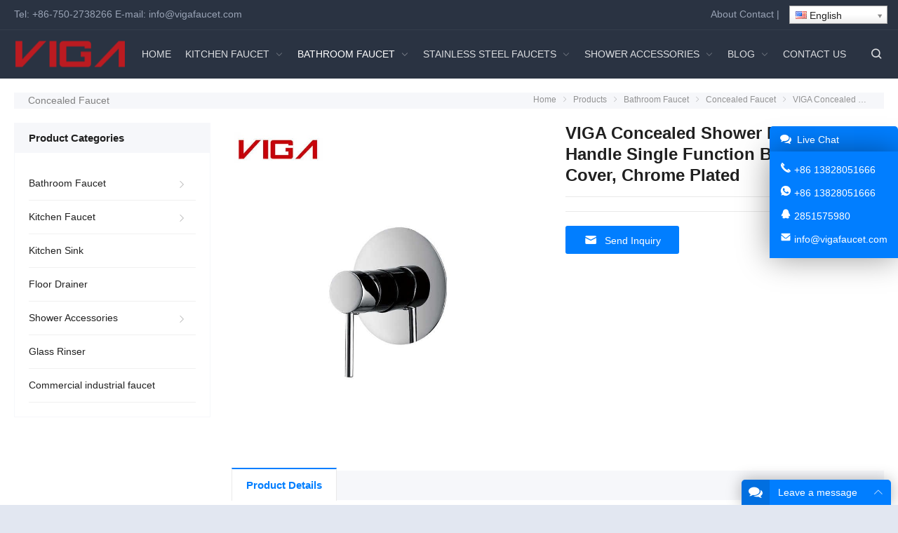

--- FILE ---
content_type: text/html; charset=UTF-8
request_url: https://www.vigafaucet.com/product/viga-single-handle-single-function-brass-round-cover-concealed-shower-mixer/
body_size: 22608
content:
<!DOCTYPE html><html lang="en" itemscope="itemscope" itemtype="//schema.org/Article" dir="ltr"><head><meta charset="UTF-8"><meta name="viewport" content="width=device-width, initial-scale=1"><link rel="icon" type="image/png" sizes="16x16" href="https://www.vigafaucet.com/wp-content/uploads/2023/09/2382c315a6ba396be19323.png"><title>VIGA Concealed Shower Mixer, Single Handle Single Function Brass Round Cover, Chrome Plated &#8211; VIGA Faucet Manufacturer</title><meta name='robots' content='max-image-preview:large' /><link rel='stylesheet' id='wp-block-library-css' href='https://www.vigafaucet.com/wp-includes/css/dist/block-library/style.min.css?ver=6.5.7' type='text/css' media='all' /><style id='classic-theme-styles-inline-css' type='text/css'>/*! This file is auto-generated */
.wp-block-button__link{color:#fff;background-color:#32373c;border-radius:9999px;box-shadow:none;text-decoration:none;padding:calc(.667em + 2px) calc(1.333em + 2px);font-size:1.125em}.wp-block-file__button{background:#32373c;color:#fff;text-decoration:none}</style><style id='global-styles-inline-css' type='text/css'>body{--wp--preset--color--black: #000000;--wp--preset--color--cyan-bluish-gray: #abb8c3;--wp--preset--color--white: #ffffff;--wp--preset--color--pale-pink: #f78da7;--wp--preset--color--vivid-red: #cf2e2e;--wp--preset--color--luminous-vivid-orange: #ff6900;--wp--preset--color--luminous-vivid-amber: #fcb900;--wp--preset--color--light-green-cyan: #7bdcb5;--wp--preset--color--vivid-green-cyan: #00d084;--wp--preset--color--pale-cyan-blue: #8ed1fc;--wp--preset--color--vivid-cyan-blue: #0693e3;--wp--preset--color--vivid-purple: #9b51e0;--wp--preset--gradient--vivid-cyan-blue-to-vivid-purple: linear-gradient(135deg,rgba(6,147,227,1) 0%,rgb(155,81,224) 100%);--wp--preset--gradient--light-green-cyan-to-vivid-green-cyan: linear-gradient(135deg,rgb(122,220,180) 0%,rgb(0,208,130) 100%);--wp--preset--gradient--luminous-vivid-amber-to-luminous-vivid-orange: linear-gradient(135deg,rgba(252,185,0,1) 0%,rgba(255,105,0,1) 100%);--wp--preset--gradient--luminous-vivid-orange-to-vivid-red: linear-gradient(135deg,rgba(255,105,0,1) 0%,rgb(207,46,46) 100%);--wp--preset--gradient--very-light-gray-to-cyan-bluish-gray: linear-gradient(135deg,rgb(238,238,238) 0%,rgb(169,184,195) 100%);--wp--preset--gradient--cool-to-warm-spectrum: linear-gradient(135deg,rgb(74,234,220) 0%,rgb(151,120,209) 20%,rgb(207,42,186) 40%,rgb(238,44,130) 60%,rgb(251,105,98) 80%,rgb(254,248,76) 100%);--wp--preset--gradient--blush-light-purple: linear-gradient(135deg,rgb(255,206,236) 0%,rgb(152,150,240) 100%);--wp--preset--gradient--blush-bordeaux: linear-gradient(135deg,rgb(254,205,165) 0%,rgb(254,45,45) 50%,rgb(107,0,62) 100%);--wp--preset--gradient--luminous-dusk: linear-gradient(135deg,rgb(255,203,112) 0%,rgb(199,81,192) 50%,rgb(65,88,208) 100%);--wp--preset--gradient--pale-ocean: linear-gradient(135deg,rgb(255,245,203) 0%,rgb(182,227,212) 50%,rgb(51,167,181) 100%);--wp--preset--gradient--electric-grass: linear-gradient(135deg,rgb(202,248,128) 0%,rgb(113,206,126) 100%);--wp--preset--gradient--midnight: linear-gradient(135deg,rgb(2,3,129) 0%,rgb(40,116,252) 100%);--wp--preset--font-size--small: 13px;--wp--preset--font-size--medium: 20px;--wp--preset--font-size--large: 36px;--wp--preset--font-size--x-large: 42px;--wp--preset--spacing--20: 0.44rem;--wp--preset--spacing--30: 0.67rem;--wp--preset--spacing--40: 1rem;--wp--preset--spacing--50: 1.5rem;--wp--preset--spacing--60: 2.25rem;--wp--preset--spacing--70: 3.38rem;--wp--preset--spacing--80: 5.06rem;--wp--preset--shadow--natural: 6px 6px 9px rgba(0, 0, 0, 0.2);--wp--preset--shadow--deep: 12px 12px 50px rgba(0, 0, 0, 0.4);--wp--preset--shadow--sharp: 6px 6px 0px rgba(0, 0, 0, 0.2);--wp--preset--shadow--outlined: 6px 6px 0px -3px rgba(255, 255, 255, 1), 6px 6px rgba(0, 0, 0, 1);--wp--preset--shadow--crisp: 6px 6px 0px rgba(0, 0, 0, 1);}:where(.is-layout-flex){gap: 0.5em;}:where(.is-layout-grid){gap: 0.5em;}body .is-layout-flex{display: flex;}body .is-layout-flex{flex-wrap: wrap;align-items: center;}body .is-layout-flex > *{margin: 0;}body .is-layout-grid{display: grid;}body .is-layout-grid > *{margin: 0;}:where(.wp-block-columns.is-layout-flex){gap: 2em;}:where(.wp-block-columns.is-layout-grid){gap: 2em;}:where(.wp-block-post-template.is-layout-flex){gap: 1.25em;}:where(.wp-block-post-template.is-layout-grid){gap: 1.25em;}.has-black-color{color: var(--wp--preset--color--black) !important;}.has-cyan-bluish-gray-color{color: var(--wp--preset--color--cyan-bluish-gray) !important;}.has-white-color{color: var(--wp--preset--color--white) !important;}.has-pale-pink-color{color: var(--wp--preset--color--pale-pink) !important;}.has-vivid-red-color{color: var(--wp--preset--color--vivid-red) !important;}.has-luminous-vivid-orange-color{color: var(--wp--preset--color--luminous-vivid-orange) !important;}.has-luminous-vivid-amber-color{color: var(--wp--preset--color--luminous-vivid-amber) !important;}.has-light-green-cyan-color{color: var(--wp--preset--color--light-green-cyan) !important;}.has-vivid-green-cyan-color{color: var(--wp--preset--color--vivid-green-cyan) !important;}.has-pale-cyan-blue-color{color: var(--wp--preset--color--pale-cyan-blue) !important;}.has-vivid-cyan-blue-color{color: var(--wp--preset--color--vivid-cyan-blue) !important;}.has-vivid-purple-color{color: var(--wp--preset--color--vivid-purple) !important;}.has-black-background-color{background-color: var(--wp--preset--color--black) !important;}.has-cyan-bluish-gray-background-color{background-color: var(--wp--preset--color--cyan-bluish-gray) !important;}.has-white-background-color{background-color: var(--wp--preset--color--white) !important;}.has-pale-pink-background-color{background-color: var(--wp--preset--color--pale-pink) !important;}.has-vivid-red-background-color{background-color: var(--wp--preset--color--vivid-red) !important;}.has-luminous-vivid-orange-background-color{background-color: var(--wp--preset--color--luminous-vivid-orange) !important;}.has-luminous-vivid-amber-background-color{background-color: var(--wp--preset--color--luminous-vivid-amber) !important;}.has-light-green-cyan-background-color{background-color: var(--wp--preset--color--light-green-cyan) !important;}.has-vivid-green-cyan-background-color{background-color: var(--wp--preset--color--vivid-green-cyan) !important;}.has-pale-cyan-blue-background-color{background-color: var(--wp--preset--color--pale-cyan-blue) !important;}.has-vivid-cyan-blue-background-color{background-color: var(--wp--preset--color--vivid-cyan-blue) !important;}.has-vivid-purple-background-color{background-color: var(--wp--preset--color--vivid-purple) !important;}.has-black-border-color{border-color: var(--wp--preset--color--black) !important;}.has-cyan-bluish-gray-border-color{border-color: var(--wp--preset--color--cyan-bluish-gray) !important;}.has-white-border-color{border-color: var(--wp--preset--color--white) !important;}.has-pale-pink-border-color{border-color: var(--wp--preset--color--pale-pink) !important;}.has-vivid-red-border-color{border-color: var(--wp--preset--color--vivid-red) !important;}.has-luminous-vivid-orange-border-color{border-color: var(--wp--preset--color--luminous-vivid-orange) !important;}.has-luminous-vivid-amber-border-color{border-color: var(--wp--preset--color--luminous-vivid-amber) !important;}.has-light-green-cyan-border-color{border-color: var(--wp--preset--color--light-green-cyan) !important;}.has-vivid-green-cyan-border-color{border-color: var(--wp--preset--color--vivid-green-cyan) !important;}.has-pale-cyan-blue-border-color{border-color: var(--wp--preset--color--pale-cyan-blue) !important;}.has-vivid-cyan-blue-border-color{border-color: var(--wp--preset--color--vivid-cyan-blue) !important;}.has-vivid-purple-border-color{border-color: var(--wp--preset--color--vivid-purple) !important;}.has-vivid-cyan-blue-to-vivid-purple-gradient-background{background: var(--wp--preset--gradient--vivid-cyan-blue-to-vivid-purple) !important;}.has-light-green-cyan-to-vivid-green-cyan-gradient-background{background: var(--wp--preset--gradient--light-green-cyan-to-vivid-green-cyan) !important;}.has-luminous-vivid-amber-to-luminous-vivid-orange-gradient-background{background: var(--wp--preset--gradient--luminous-vivid-amber-to-luminous-vivid-orange) !important;}.has-luminous-vivid-orange-to-vivid-red-gradient-background{background: var(--wp--preset--gradient--luminous-vivid-orange-to-vivid-red) !important;}.has-very-light-gray-to-cyan-bluish-gray-gradient-background{background: var(--wp--preset--gradient--very-light-gray-to-cyan-bluish-gray) !important;}.has-cool-to-warm-spectrum-gradient-background{background: var(--wp--preset--gradient--cool-to-warm-spectrum) !important;}.has-blush-light-purple-gradient-background{background: var(--wp--preset--gradient--blush-light-purple) !important;}.has-blush-bordeaux-gradient-background{background: var(--wp--preset--gradient--blush-bordeaux) !important;}.has-luminous-dusk-gradient-background{background: var(--wp--preset--gradient--luminous-dusk) !important;}.has-pale-ocean-gradient-background{background: var(--wp--preset--gradient--pale-ocean) !important;}.has-electric-grass-gradient-background{background: var(--wp--preset--gradient--electric-grass) !important;}.has-midnight-gradient-background{background: var(--wp--preset--gradient--midnight) !important;}.has-small-font-size{font-size: var(--wp--preset--font-size--small) !important;}.has-medium-font-size{font-size: var(--wp--preset--font-size--medium) !important;}.has-large-font-size{font-size: var(--wp--preset--font-size--large) !important;}.has-x-large-font-size{font-size: var(--wp--preset--font-size--x-large) !important;}
.wp-block-navigation a:where(:not(.wp-element-button)){color: inherit;}
:where(.wp-block-post-template.is-layout-flex){gap: 1.25em;}:where(.wp-block-post-template.is-layout-grid){gap: 1.25em;}
:where(.wp-block-columns.is-layout-flex){gap: 2em;}:where(.wp-block-columns.is-layout-grid){gap: 2em;}
.wp-block-pullquote{font-size: 1.5em;line-height: 1.6;}</style><link rel='stylesheet' id='contact-form-7-css' href='https://www.vigafaucet.com/wp-content/cache/autoptimize/autoptimize_single_3fd2afa98866679439097f4ab102fe0a.php?ver=5.9.3' type='text/css' media='all' /><link rel='stylesheet' id='redux-extendify-styles-css' href='https://www.vigafaucet.com/wp-content/cache/autoptimize/autoptimize_single_b49e6b83f7bd47e2b24fae34688e415c.php?ver=4.4.1' type='text/css' media='all' /><link rel='stylesheet' id='swiper-css' href='https://www.vigafaucet.com/wp-content/plugins/elementor/assets/lib/swiper/v8/css/swiper.min.css?ver=8.4.5' type='text/css' media='all' /><link rel='stylesheet' id='wppop-theme-css' href='https://www.vigafaucet.com/wp-content/cache/autoptimize/autoptimize_single_bcf69bb944f1f467fe3378de45fb7192.php?ver=5.6' type='text/css' media='all' /><link rel='stylesheet' id='wppop-theme-addon-css' href='https://www.vigafaucet.com/wp-content/cache/autoptimize/autoptimize_single_1176903662e2db8f38a4fc02c1c7fb7f.php?ver=5.0' type='text/css' media='all' /> <script type="text/javascript" src="https://www.vigafaucet.com/wp-includes/js/jquery/jquery.min.js?ver=3.7.1" id="jquery-core-js"></script> <script defer type="text/javascript" src="https://www.vigafaucet.com/wp-includes/js/jquery/jquery-migrate.min.js?ver=3.4.1" id="jquery-migrate-js"></script> <link rel="canonical" href="https://www.vigafaucet.com/product/viga-single-handle-single-function-brass-round-cover-concealed-shower-mixer/" /><link rel="alternate" type="application/json+oembed" href="https://www.vigafaucet.com/wp-json/oembed/1.0/embed?url=https%3A%2F%2Fwww.vigafaucet.com%2Fproduct%2Fviga-single-handle-single-function-brass-round-cover-concealed-shower-mixer%2F" /><link rel="alternate" type="text/xml+oembed" href="https://www.vigafaucet.com/wp-json/oembed/1.0/embed?url=https%3A%2F%2Fwww.vigafaucet.com%2Fproduct%2Fviga-single-handle-single-function-brass-round-cover-concealed-shower-mixer%2F&#038;format=xml" /><link rel="alternate" hreflang="zh" href="/product/viga-single-handle-single-function-brass-round-cover-concealed-shower-mixer/?lang=zh"/><link rel="alternate" hreflang="fr" href="/product/viga-single-handle-single-function-brass-round-cover-concealed-shower-mixer/?lang=fr"/><link rel="alternate" hreflang="de" href="/product/viga-single-handle-single-function-brass-round-cover-concealed-shower-mixer/?lang=de"/><link rel="alternate" hreflang="es" href="/product/viga-single-handle-single-function-brass-round-cover-concealed-shower-mixer/?lang=es"/><link rel="alternate" hreflang="mhr" href="/product/viga-single-handle-single-function-brass-round-cover-concealed-shower-mixer/?lang=mhr"/><link rel="alternate" hreflang="af" href="/product/viga-single-handle-single-function-brass-round-cover-concealed-shower-mixer/?lang=af"/><link rel="alternate" hreflang="sq" href="/product/viga-single-handle-single-function-brass-round-cover-concealed-shower-mixer/?lang=sq"/><link rel="alternate" hreflang="am" href="/product/viga-single-handle-single-function-brass-round-cover-concealed-shower-mixer/?lang=am"/><link rel="alternate" hreflang="ar" href="/product/viga-single-handle-single-function-brass-round-cover-concealed-shower-mixer/?lang=ar"/><link rel="alternate" hreflang="hy" href="/product/viga-single-handle-single-function-brass-round-cover-concealed-shower-mixer/?lang=hy"/><link rel="alternate" hreflang="eu" href="/product/viga-single-handle-single-function-brass-round-cover-concealed-shower-mixer/?lang=eu"/><link rel="alternate" hreflang="be" href="/product/viga-single-handle-single-function-brass-round-cover-concealed-shower-mixer/?lang=be"/><link rel="alternate" hreflang="bn" href="/product/viga-single-handle-single-function-brass-round-cover-concealed-shower-mixer/?lang=bn"/><link rel="alternate" hreflang="bg" href="/product/viga-single-handle-single-function-brass-round-cover-concealed-shower-mixer/?lang=bg"/><link rel="alternate" hreflang="my" href="/product/viga-single-handle-single-function-brass-round-cover-concealed-shower-mixer/?lang=my"/><link rel="alternate" hreflang="ca" href="/product/viga-single-handle-single-function-brass-round-cover-concealed-shower-mixer/?lang=ca"/><link rel="alternate" hreflang="yue" href="/product/viga-single-handle-single-function-brass-round-cover-concealed-shower-mixer/?lang=yue"/><link rel="alternate" hreflang="ceb" href="/product/viga-single-handle-single-function-brass-round-cover-concealed-shower-mixer/?lang=ceb"/><link rel="alternate" hreflang="ny" href="/product/viga-single-handle-single-function-brass-round-cover-concealed-shower-mixer/?lang=ny"/><link rel="alternate" hreflang="zh-tw" href="/product/viga-single-handle-single-function-brass-round-cover-concealed-shower-mixer/?lang=zh-tw"/><link rel="alternate" hreflang="co" href="/product/viga-single-handle-single-function-brass-round-cover-concealed-shower-mixer/?lang=co"/><link rel="alternate" hreflang="hr" href="/product/viga-single-handle-single-function-brass-round-cover-concealed-shower-mixer/?lang=hr"/><link rel="alternate" hreflang="cs" href="/product/viga-single-handle-single-function-brass-round-cover-concealed-shower-mixer/?lang=cs"/><link rel="alternate" hreflang="da" href="/product/viga-single-handle-single-function-brass-round-cover-concealed-shower-mixer/?lang=da"/><link rel="alternate" hreflang="nl" href="/product/viga-single-handle-single-function-brass-round-cover-concealed-shower-mixer/?lang=nl"/><link rel="alternate" hreflang="eo" href="/product/viga-single-handle-single-function-brass-round-cover-concealed-shower-mixer/?lang=eo"/><link rel="alternate" hreflang="et" href="/product/viga-single-handle-single-function-brass-round-cover-concealed-shower-mixer/?lang=et"/><link rel="alternate" hreflang="fj" href="/product/viga-single-handle-single-function-brass-round-cover-concealed-shower-mixer/?lang=fj"/><link rel="alternate" hreflang="fil" href="/product/viga-single-handle-single-function-brass-round-cover-concealed-shower-mixer/?lang=fil"/><link rel="alternate" hreflang="fi" href="/product/viga-single-handle-single-function-brass-round-cover-concealed-shower-mixer/?lang=fi"/><link rel="alternate" hreflang="fy" href="/product/viga-single-handle-single-function-brass-round-cover-concealed-shower-mixer/?lang=fy"/><link rel="alternate" hreflang="gl" href="/product/viga-single-handle-single-function-brass-round-cover-concealed-shower-mixer/?lang=gl"/><link rel="alternate" hreflang="ka" href="/product/viga-single-handle-single-function-brass-round-cover-concealed-shower-mixer/?lang=ka"/><link rel="alternate" hreflang="el" href="/product/viga-single-handle-single-function-brass-round-cover-concealed-shower-mixer/?lang=el"/><link rel="alternate" hreflang="gu" href="/product/viga-single-handle-single-function-brass-round-cover-concealed-shower-mixer/?lang=gu"/><link rel="alternate" hreflang="ht" href="/product/viga-single-handle-single-function-brass-round-cover-concealed-shower-mixer/?lang=ht"/><link rel="alternate" hreflang="ha" href="/product/viga-single-handle-single-function-brass-round-cover-concealed-shower-mixer/?lang=ha"/><link rel="alternate" hreflang="haw" href="/product/viga-single-handle-single-function-brass-round-cover-concealed-shower-mixer/?lang=haw"/><link rel="alternate" hreflang="hmn" href="/product/viga-single-handle-single-function-brass-round-cover-concealed-shower-mixer/?lang=hmn"/><link rel="alternate" hreflang="mw" href="/product/viga-single-handle-single-function-brass-round-cover-concealed-shower-mixer/?lang=mw"/><link rel="alternate" hreflang="he" href="/product/viga-single-handle-single-function-brass-round-cover-concealed-shower-mixer/?lang=he"/><link rel="alternate" hreflang="mrj" href="/product/viga-single-handle-single-function-brass-round-cover-concealed-shower-mixer/?lang=mrj"/><link rel="alternate" hreflang="hi" href="/product/viga-single-handle-single-function-brass-round-cover-concealed-shower-mixer/?lang=hi"/><link rel="alternate" hreflang="hu" href="/product/viga-single-handle-single-function-brass-round-cover-concealed-shower-mixer/?lang=hu"/><link rel="alternate" hreflang="is" href="/product/viga-single-handle-single-function-brass-round-cover-concealed-shower-mixer/?lang=is"/><link rel="alternate" hreflang="ig" href="/product/viga-single-handle-single-function-brass-round-cover-concealed-shower-mixer/?lang=ig"/><link rel="alternate" hreflang="id" href="/product/viga-single-handle-single-function-brass-round-cover-concealed-shower-mixer/?lang=id"/><link rel="alternate" hreflang="ga" href="/product/viga-single-handle-single-function-brass-round-cover-concealed-shower-mixer/?lang=ga"/><link rel="alternate" hreflang="it" href="/product/viga-single-handle-single-function-brass-round-cover-concealed-shower-mixer/?lang=it"/><link rel="alternate" hreflang="ja" href="/product/viga-single-handle-single-function-brass-round-cover-concealed-shower-mixer/?lang=ja"/><link rel="alternate" hreflang="jw" href="/product/viga-single-handle-single-function-brass-round-cover-concealed-shower-mixer/?lang=jw"/><link rel="alternate" hreflang="kn" href="/product/viga-single-handle-single-function-brass-round-cover-concealed-shower-mixer/?lang=kn"/><link rel="alternate" hreflang="kk" href="/product/viga-single-handle-single-function-brass-round-cover-concealed-shower-mixer/?lang=kk"/><link rel="alternate" hreflang="km" href="/product/viga-single-handle-single-function-brass-round-cover-concealed-shower-mixer/?lang=km"/><link rel="alternate" hreflang="ky" href="/product/viga-single-handle-single-function-brass-round-cover-concealed-shower-mixer/?lang=ky"/><link rel="alternate" hreflang="ko" href="/product/viga-single-handle-single-function-brass-round-cover-concealed-shower-mixer/?lang=ko"/><link rel="alternate" hreflang="ku" href="/product/viga-single-handle-single-function-brass-round-cover-concealed-shower-mixer/?lang=ku"/><link rel="alternate" hreflang="lo" href="/product/viga-single-handle-single-function-brass-round-cover-concealed-shower-mixer/?lang=lo"/><link rel="alternate" hreflang="la" href="/product/viga-single-handle-single-function-brass-round-cover-concealed-shower-mixer/?lang=la"/><link rel="alternate" hreflang="lv" href="/product/viga-single-handle-single-function-brass-round-cover-concealed-shower-mixer/?lang=lv"/><link rel="alternate" hreflang="lt" href="/product/viga-single-handle-single-function-brass-round-cover-concealed-shower-mixer/?lang=lt"/><link rel="alternate" hreflang="lb" href="/product/viga-single-handle-single-function-brass-round-cover-concealed-shower-mixer/?lang=lb"/><link rel="alternate" hreflang="mk" href="/product/viga-single-handle-single-function-brass-round-cover-concealed-shower-mixer/?lang=mk"/><link rel="alternate" hreflang="mg" href="/product/viga-single-handle-single-function-brass-round-cover-concealed-shower-mixer/?lang=mg"/><link rel="alternate" hreflang="ms" href="/product/viga-single-handle-single-function-brass-round-cover-concealed-shower-mixer/?lang=ms"/><link rel="alternate" hreflang="ml" href="/product/viga-single-handle-single-function-brass-round-cover-concealed-shower-mixer/?lang=ml"/><link rel="alternate" hreflang="mt" href="/product/viga-single-handle-single-function-brass-round-cover-concealed-shower-mixer/?lang=mt"/><link rel="alternate" hreflang="mi" href="/product/viga-single-handle-single-function-brass-round-cover-concealed-shower-mixer/?lang=mi"/><link rel="alternate" hreflang="mr" href="/product/viga-single-handle-single-function-brass-round-cover-concealed-shower-mixer/?lang=mr"/><link rel="alternate" hreflang="mn" href="/product/viga-single-handle-single-function-brass-round-cover-concealed-shower-mixer/?lang=mn"/><link rel="alternate" hreflang="ne" href="/product/viga-single-handle-single-function-brass-round-cover-concealed-shower-mixer/?lang=ne"/><link rel="alternate" hreflang="no" href="/product/viga-single-handle-single-function-brass-round-cover-concealed-shower-mixer/?lang=no"/><link rel="alternate" hreflang="otq" href="/product/viga-single-handle-single-function-brass-round-cover-concealed-shower-mixer/?lang=otq"/><link rel="alternate" hreflang="pap" href="/product/viga-single-handle-single-function-brass-round-cover-concealed-shower-mixer/?lang=pap"/><link rel="alternate" hreflang="fa" href="/product/viga-single-handle-single-function-brass-round-cover-concealed-shower-mixer/?lang=fa"/><link rel="alternate" hreflang="pl" href="/product/viga-single-handle-single-function-brass-round-cover-concealed-shower-mixer/?lang=pl"/><link rel="alternate" hreflang="pt" href="/product/viga-single-handle-single-function-brass-round-cover-concealed-shower-mixer/?lang=pt"/><link rel="alternate" hreflang="st" href="/product/viga-single-handle-single-function-brass-round-cover-concealed-shower-mixer/?lang=st"/><link rel="alternate" hreflang="pa" href="/product/viga-single-handle-single-function-brass-round-cover-concealed-shower-mixer/?lang=pa"/><link rel="alternate" hreflang="ro" href="/product/viga-single-handle-single-function-brass-round-cover-concealed-shower-mixer/?lang=ro"/><link rel="alternate" hreflang="ru" href="/product/viga-single-handle-single-function-brass-round-cover-concealed-shower-mixer/?lang=ru"/><link rel="alternate" hreflang="sm" href="/product/viga-single-handle-single-function-brass-round-cover-concealed-shower-mixer/?lang=sm"/><link rel="alternate" hreflang="gd" href="/product/viga-single-handle-single-function-brass-round-cover-concealed-shower-mixer/?lang=gd"/><link rel="alternate" hreflang="sr" href="/product/viga-single-handle-single-function-brass-round-cover-concealed-shower-mixer/?lang=sr"/><link rel="alternate" hreflang="sn" href="/product/viga-single-handle-single-function-brass-round-cover-concealed-shower-mixer/?lang=sn"/><link rel="alternate" hreflang="sd" href="/product/viga-single-handle-single-function-brass-round-cover-concealed-shower-mixer/?lang=sd"/><link rel="alternate" hreflang="si" href="/product/viga-single-handle-single-function-brass-round-cover-concealed-shower-mixer/?lang=si"/><link rel="alternate" hreflang="sk" href="/product/viga-single-handle-single-function-brass-round-cover-concealed-shower-mixer/?lang=sk"/><link rel="alternate" hreflang="sl" href="/product/viga-single-handle-single-function-brass-round-cover-concealed-shower-mixer/?lang=sl"/><link rel="alternate" hreflang="so" href="/product/viga-single-handle-single-function-brass-round-cover-concealed-shower-mixer/?lang=so"/><link rel="alternate" hreflang="su" href="/product/viga-single-handle-single-function-brass-round-cover-concealed-shower-mixer/?lang=su"/><link rel="alternate" hreflang="sw" href="/product/viga-single-handle-single-function-brass-round-cover-concealed-shower-mixer/?lang=sw"/><link rel="alternate" hreflang="sv" href="/product/viga-single-handle-single-function-brass-round-cover-concealed-shower-mixer/?lang=sv"/><link rel="alternate" hreflang="tl" href="/product/viga-single-handle-single-function-brass-round-cover-concealed-shower-mixer/?lang=tl"/><link rel="alternate" hreflang="ty" href="/product/viga-single-handle-single-function-brass-round-cover-concealed-shower-mixer/?lang=ty"/><link rel="alternate" hreflang="tg" href="/product/viga-single-handle-single-function-brass-round-cover-concealed-shower-mixer/?lang=tg"/><link rel="alternate" hreflang="ta" href="/product/viga-single-handle-single-function-brass-round-cover-concealed-shower-mixer/?lang=ta"/><link rel="alternate" hreflang="tt" href="/product/viga-single-handle-single-function-brass-round-cover-concealed-shower-mixer/?lang=tt"/><link rel="alternate" hreflang="te" href="/product/viga-single-handle-single-function-brass-round-cover-concealed-shower-mixer/?lang=te"/><link rel="alternate" hreflang="th" href="/product/viga-single-handle-single-function-brass-round-cover-concealed-shower-mixer/?lang=th"/><link rel="alternate" hreflang="to" href="/product/viga-single-handle-single-function-brass-round-cover-concealed-shower-mixer/?lang=to"/><link rel="alternate" hreflang="tr" href="/product/viga-single-handle-single-function-brass-round-cover-concealed-shower-mixer/?lang=tr"/><link rel="alternate" hreflang="udm" href="/product/viga-single-handle-single-function-brass-round-cover-concealed-shower-mixer/?lang=udm"/><link rel="alternate" hreflang="uk" href="/product/viga-single-handle-single-function-brass-round-cover-concealed-shower-mixer/?lang=uk"/><link rel="alternate" hreflang="ur" href="/product/viga-single-handle-single-function-brass-round-cover-concealed-shower-mixer/?lang=ur"/><link rel="alternate" hreflang="uz" href="/product/viga-single-handle-single-function-brass-round-cover-concealed-shower-mixer/?lang=uz"/><link rel="alternate" hreflang="vi" href="/product/viga-single-handle-single-function-brass-round-cover-concealed-shower-mixer/?lang=vi"/><link rel="alternate" hreflang="cy" href="/product/viga-single-handle-single-function-brass-round-cover-concealed-shower-mixer/?lang=cy"/><link rel="alternate" hreflang="xh" href="/product/viga-single-handle-single-function-brass-round-cover-concealed-shower-mixer/?lang=xh"/><link rel="alternate" hreflang="yi" href="/product/viga-single-handle-single-function-brass-round-cover-concealed-shower-mixer/?lang=yi"/><link rel="alternate" hreflang="yo" href="/product/viga-single-handle-single-function-brass-round-cover-concealed-shower-mixer/?lang=yo"/><link rel="alternate" hreflang="yua" href="/product/viga-single-handle-single-function-brass-round-cover-concealed-shower-mixer/?lang=yua"/><link rel="alternate" hreflang="zu" href="/product/viga-single-handle-single-function-brass-round-cover-concealed-shower-mixer/?lang=zu"/><meta name="generator" content="Redux 4.4.1" /><meta name="generator" content="Elementor 3.21.1; features: e_optimized_assets_loading, e_optimized_css_loading, additional_custom_breakpoints; settings: css_print_method-external, google_font-enabled, font_display-swap"><link rel="icon" href="https://www.vigafaucet.com/wp-content/uploads/2018/08/cropped-VIGA-FAUCET-32x32.png" sizes="32x32" /><link rel="icon" href="https://www.vigafaucet.com/wp-content/uploads/2018/08/cropped-VIGA-FAUCET-192x192.png" sizes="192x192" /><link rel="apple-touch-icon" href="https://www.vigafaucet.com/wp-content/uploads/2018/08/cropped-VIGA-FAUCET-180x180.png" /><meta name="msapplication-TileImage" content="https://www.vigafaucet.com/wp-content/uploads/2018/08/cropped-VIGA-FAUCET-270x270.png" /><style type="text/css" id="wp-custom-css">.sub-header img {
  display: none;
}</style>
<meta name="translation-stats" content='{"total_phrases":10,"translated_phrases":10,"human_translated_phrases":null,"hidden_phrases":9,"hidden_translated_phrases":9,"hidden_translateable_phrases":null,"meta_phrases":null,"meta_translated_phrases":null,"time":null}'/></head><body class="product-template-default single single-product postid-24815 single-format-standard custom-background content-right elementor-default elementor-kit-47896"><div class="wrapper wrapper-boxed"><div class="section-header"><section class="top-bar"><div class="inner"><div class="top-bar-lt"><p>Tel: <a href="tel:+86-750-2738266">+86-750-2738266</a>     E-mail: <a href="mailto:info@vigafaucet.com">info@vigafaucet.com</a></p></div><div class="top-bar-rt"><p><a href="/about-us">About</a>   <a href="/contact-us">Contact</a>    |    <span class="no_translate"><select style="width:100%" name="lang" class="tp_lang2" onchange="document.location.href=this.options[this.selectedIndex].value;"><option value="/product/viga-single-handle-single-function-brass-round-cover-concealed-shower-mixer/" data-flag="us" data-lang="English" selected="selected">English</option><option value="/product/viga-single-handle-single-function-brass-round-cover-concealed-shower-mixer/?lang=zh" data-flag="cn" data-lang="Chinese (Simplified)">中文(简体)</option><option value="/product/viga-single-handle-single-function-brass-round-cover-concealed-shower-mixer/?lang=fr" data-flag="fr" data-lang="French">Français</option><option value="/product/viga-single-handle-single-function-brass-round-cover-concealed-shower-mixer/?lang=de" data-flag="de" data-lang="German">Deutsch</option><option value="/product/viga-single-handle-single-function-brass-round-cover-concealed-shower-mixer/?lang=es" data-flag="es" data-lang="Spanish">Español</option><option value="/product/viga-single-handle-single-function-brass-round-cover-concealed-shower-mixer/?lang=mhr" data-flag="ru" data-lang="Mari">марий йылме</option><option value="/product/viga-single-handle-single-function-brass-round-cover-concealed-shower-mixer/?lang=af" data-flag="za" data-lang="Afrikaans">Afrikaans</option><option value="/product/viga-single-handle-single-function-brass-round-cover-concealed-shower-mixer/?lang=sq" data-flag="al" data-lang="Albanian">Shqip</option><option value="/product/viga-single-handle-single-function-brass-round-cover-concealed-shower-mixer/?lang=am" data-flag="et" data-lang="Amharic">አማርኛ</option><option value="/product/viga-single-handle-single-function-brass-round-cover-concealed-shower-mixer/?lang=ar" data-flag="sa" data-lang="Arabic">العربية</option><option value="/product/viga-single-handle-single-function-brass-round-cover-concealed-shower-mixer/?lang=hy" data-flag="am" data-lang="Armenian">Հայերեն</option><option value="/product/viga-single-handle-single-function-brass-round-cover-concealed-shower-mixer/?lang=eu" data-flag="es-ba" data-lang="Basque">Euskara</option><option value="/product/viga-single-handle-single-function-brass-round-cover-concealed-shower-mixer/?lang=be" data-flag="by" data-lang="Belarusian">Беларуская</option><option value="/product/viga-single-handle-single-function-brass-round-cover-concealed-shower-mixer/?lang=bn" data-flag="bd" data-lang="Bengali">বাংলা</option><option value="/product/viga-single-handle-single-function-brass-round-cover-concealed-shower-mixer/?lang=bg" data-flag="bg" data-lang="Bulgarian">Български</option><option value="/product/viga-single-handle-single-function-brass-round-cover-concealed-shower-mixer/?lang=my" data-flag="mm" data-lang="Burmese">မြန်မာစာ</option><option value="/product/viga-single-handle-single-function-brass-round-cover-concealed-shower-mixer/?lang=ca" data-flag="es-ca" data-lang="Catalan">Català</option><option value="/product/viga-single-handle-single-function-brass-round-cover-concealed-shower-mixer/?lang=yue" data-flag="hk" data-lang="Cantonese">粤语</option><option value="/product/viga-single-handle-single-function-brass-round-cover-concealed-shower-mixer/?lang=ceb" data-flag="ph" data-lang="Cebuano">Binisaya</option><option value="/product/viga-single-handle-single-function-brass-round-cover-concealed-shower-mixer/?lang=ny" data-flag="mw" data-lang="Chichewa">Chinyanja</option><option value="/product/viga-single-handle-single-function-brass-round-cover-concealed-shower-mixer/?lang=zh-tw" data-flag="tw" data-lang="Chinese (Traditional)">中文(漢字)</option><option value="/product/viga-single-handle-single-function-brass-round-cover-concealed-shower-mixer/?lang=co" data-flag="fr" data-lang="Corsican">Corsu</option><option value="/product/viga-single-handle-single-function-brass-round-cover-concealed-shower-mixer/?lang=hr" data-flag="hr" data-lang="Croatian">Hrvatski</option><option value="/product/viga-single-handle-single-function-brass-round-cover-concealed-shower-mixer/?lang=cs" data-flag="cz" data-lang="Czech">Čeština</option><option value="/product/viga-single-handle-single-function-brass-round-cover-concealed-shower-mixer/?lang=da" data-flag="dk" data-lang="Danish">Dansk</option><option value="/product/viga-single-handle-single-function-brass-round-cover-concealed-shower-mixer/?lang=nl" data-flag="nl" data-lang="Dutch">Nederlands</option><option value="/product/viga-single-handle-single-function-brass-round-cover-concealed-shower-mixer/?lang=eo" data-flag="esperanto" data-lang="Esperanto">Esperanto</option><option value="/product/viga-single-handle-single-function-brass-round-cover-concealed-shower-mixer/?lang=et" data-flag="ee" data-lang="Estonian">Eesti keel</option><option value="/product/viga-single-handle-single-function-brass-round-cover-concealed-shower-mixer/?lang=fj" data-flag="fj" data-lang="Fijian">vosa Vakaviti</option><option value="/product/viga-single-handle-single-function-brass-round-cover-concealed-shower-mixer/?lang=fil" data-flag="ph" data-lang="Filipino">Wikang Filipino</option><option value="/product/viga-single-handle-single-function-brass-round-cover-concealed-shower-mixer/?lang=fi" data-flag="fi" data-lang="Finnish">Suomi</option><option value="/product/viga-single-handle-single-function-brass-round-cover-concealed-shower-mixer/?lang=fy" data-flag="nl" data-lang="Frisian">Frysk</option><option value="/product/viga-single-handle-single-function-brass-round-cover-concealed-shower-mixer/?lang=gl" data-flag="es-ga" data-lang="Galician">Galego</option><option value="/product/viga-single-handle-single-function-brass-round-cover-concealed-shower-mixer/?lang=ka" data-flag="ge" data-lang="Georgian">ქართული</option><option value="/product/viga-single-handle-single-function-brass-round-cover-concealed-shower-mixer/?lang=el" data-flag="gr" data-lang="Greek">Ελληνικά</option><option value="/product/viga-single-handle-single-function-brass-round-cover-concealed-shower-mixer/?lang=gu" data-flag="in" data-lang="Gujarati">ગુજરાતી</option><option value="/product/viga-single-handle-single-function-brass-round-cover-concealed-shower-mixer/?lang=ht" data-flag="ht" data-lang="Haitian">Kreyòl ayisyen</option><option value="/product/viga-single-handle-single-function-brass-round-cover-concealed-shower-mixer/?lang=ha" data-flag="ng" data-lang="Hausa">Harshen Hausa</option><option value="/product/viga-single-handle-single-function-brass-round-cover-concealed-shower-mixer/?lang=haw" data-flag="us-ha" data-lang="Hawaiian">ʻŌlelo Hawaiʻi</option><option value="/product/viga-single-handle-single-function-brass-round-cover-concealed-shower-mixer/?lang=hmn" data-flag="la" data-lang="Hmong">Hmoob</option><option value="/product/viga-single-handle-single-function-brass-round-cover-concealed-shower-mixer/?lang=mw" data-flag="la" data-lang="Hmong Daw">Hmoob Daw</option><option value="/product/viga-single-handle-single-function-brass-round-cover-concealed-shower-mixer/?lang=he" data-flag="il" data-lang="Hebrew">עברית</option><option value="/product/viga-single-handle-single-function-brass-round-cover-concealed-shower-mixer/?lang=mrj" data-flag="ru" data-lang="Hill Mari">Мары йӹлмӹ</option><option value="/product/viga-single-handle-single-function-brass-round-cover-concealed-shower-mixer/?lang=hi" data-flag="in" data-lang="Hindi">हिन्दी; हिंदी</option><option value="/product/viga-single-handle-single-function-brass-round-cover-concealed-shower-mixer/?lang=hu" data-flag="hu" data-lang="Hungarian">Magyar</option><option value="/product/viga-single-handle-single-function-brass-round-cover-concealed-shower-mixer/?lang=is" data-flag="is" data-lang="Icelandic">Íslenska</option><option value="/product/viga-single-handle-single-function-brass-round-cover-concealed-shower-mixer/?lang=ig" data-flag="ng" data-lang="Igbo">Asụsụ Igbo</option><option value="/product/viga-single-handle-single-function-brass-round-cover-concealed-shower-mixer/?lang=id" data-flag="id" data-lang="Indonesian">Bahasa Indonesia</option><option value="/product/viga-single-handle-single-function-brass-round-cover-concealed-shower-mixer/?lang=ga" data-flag="ie" data-lang="Irish">Gaeilge</option><option value="/product/viga-single-handle-single-function-brass-round-cover-concealed-shower-mixer/?lang=it" data-flag="it" data-lang="Italian">Italiano</option><option value="/product/viga-single-handle-single-function-brass-round-cover-concealed-shower-mixer/?lang=ja" data-flag="jp" data-lang="Japanese">日本語</option><option value="/product/viga-single-handle-single-function-brass-round-cover-concealed-shower-mixer/?lang=jw" data-flag="id" data-lang="Javanese">basa Jawa</option><option value="/product/viga-single-handle-single-function-brass-round-cover-concealed-shower-mixer/?lang=kn" data-flag="in" data-lang="Kannada">ಕನ್ನಡ</option><option value="/product/viga-single-handle-single-function-brass-round-cover-concealed-shower-mixer/?lang=kk" data-flag="kz" data-lang="Kazakh">Қазақ тілі</option><option value="/product/viga-single-handle-single-function-brass-round-cover-concealed-shower-mixer/?lang=km" data-flag="kh" data-lang="Khmer">ភាសាខ្មែរ</option><option value="/product/viga-single-handle-single-function-brass-round-cover-concealed-shower-mixer/?lang=ky" data-flag="kg" data-lang="Kirghiz">кыргыз тили</option><option value="/product/viga-single-handle-single-function-brass-round-cover-concealed-shower-mixer/?lang=ko" data-flag="kr" data-lang="Korean">한국어</option><option value="/product/viga-single-handle-single-function-brass-round-cover-concealed-shower-mixer/?lang=ku" data-flag="tr" data-lang="Kurdish (Kurmanji)">Kurdî</option><option value="/product/viga-single-handle-single-function-brass-round-cover-concealed-shower-mixer/?lang=lo" data-flag="la" data-lang="Lao">ພາສາລາວ</option><option value="/product/viga-single-handle-single-function-brass-round-cover-concealed-shower-mixer/?lang=la" data-flag="va" data-lang="Latin">Latīna</option><option value="/product/viga-single-handle-single-function-brass-round-cover-concealed-shower-mixer/?lang=lv" data-flag="lv" data-lang="Latvian">Latviešu valoda</option><option value="/product/viga-single-handle-single-function-brass-round-cover-concealed-shower-mixer/?lang=lt" data-flag="lt" data-lang="Lithuanian">Lietuvių kalba</option><option value="/product/viga-single-handle-single-function-brass-round-cover-concealed-shower-mixer/?lang=lb" data-flag="lu" data-lang="Luxembourgish">Lëtzebuergesch</option><option value="/product/viga-single-handle-single-function-brass-round-cover-concealed-shower-mixer/?lang=mk" data-flag="mk" data-lang="Macedonian">македонски јазик</option><option value="/product/viga-single-handle-single-function-brass-round-cover-concealed-shower-mixer/?lang=mg" data-flag="mg" data-lang="Malagasy">Malagasy fiteny</option><option value="/product/viga-single-handle-single-function-brass-round-cover-concealed-shower-mixer/?lang=ms" data-flag="my" data-lang="Malay">Bahasa Melayu</option><option value="/product/viga-single-handle-single-function-brass-round-cover-concealed-shower-mixer/?lang=ml" data-flag="in" data-lang="Malayalam">മലയാളം</option><option value="/product/viga-single-handle-single-function-brass-round-cover-concealed-shower-mixer/?lang=mt" data-flag="mt" data-lang="Maltese">Malti</option><option value="/product/viga-single-handle-single-function-brass-round-cover-concealed-shower-mixer/?lang=mi" data-flag="nz" data-lang="Maori">Te Reo Māori</option><option value="/product/viga-single-handle-single-function-brass-round-cover-concealed-shower-mixer/?lang=mr" data-flag="in" data-lang="Marathi">मराठी</option><option value="/product/viga-single-handle-single-function-brass-round-cover-concealed-shower-mixer/?lang=mn" data-flag="mn" data-lang="Mongolian">Монгол</option><option value="/product/viga-single-handle-single-function-brass-round-cover-concealed-shower-mixer/?lang=ne" data-flag="np" data-lang="Nepali">नेपाली</option><option value="/product/viga-single-handle-single-function-brass-round-cover-concealed-shower-mixer/?lang=no" data-flag="no" data-lang="Norwegian">Norsk</option><option value="/product/viga-single-handle-single-function-brass-round-cover-concealed-shower-mixer/?lang=otq" data-flag="mx" data-lang="Otomi">Querétaro Otomi</option><option value="/product/viga-single-handle-single-function-brass-round-cover-concealed-shower-mixer/?lang=pap" data-flag="aw" data-lang="Papiamento">Papiamentu</option><option value="/product/viga-single-handle-single-function-brass-round-cover-concealed-shower-mixer/?lang=fa" data-flag="ir" data-lang="Persian">پارسی</option><option value="/product/viga-single-handle-single-function-brass-round-cover-concealed-shower-mixer/?lang=pl" data-flag="pl" data-lang="Polish">Polski</option><option value="/product/viga-single-handle-single-function-brass-round-cover-concealed-shower-mixer/?lang=pt" data-flag="pt" data-lang="Portuguese">Português</option><option value="/product/viga-single-handle-single-function-brass-round-cover-concealed-shower-mixer/?lang=st" data-flag="ls" data-lang="Sesotho">Sesotho</option><option value="/product/viga-single-handle-single-function-brass-round-cover-concealed-shower-mixer/?lang=pa" data-flag="pk" data-lang="Punjabi">ਪੰਜਾਬੀ</option><option value="/product/viga-single-handle-single-function-brass-round-cover-concealed-shower-mixer/?lang=ro" data-flag="ro" data-lang="Romanian">Română</option><option value="/product/viga-single-handle-single-function-brass-round-cover-concealed-shower-mixer/?lang=ru" data-flag="ru" data-lang="Russian">Русский</option><option value="/product/viga-single-handle-single-function-brass-round-cover-concealed-shower-mixer/?lang=sm" data-flag="ws" data-lang="Samoan">gagana fa'a Samoa</option><option value="/product/viga-single-handle-single-function-brass-round-cover-concealed-shower-mixer/?lang=gd" data-flag="gb-sc" data-lang="Scots Gaelic">Gàidhlig</option><option value="/product/viga-single-handle-single-function-brass-round-cover-concealed-shower-mixer/?lang=sr" data-flag="rs" data-lang="Serbian">Cрпски језик</option><option value="/product/viga-single-handle-single-function-brass-round-cover-concealed-shower-mixer/?lang=sn" data-flag="zw" data-lang="Shona">chiShona</option><option value="/product/viga-single-handle-single-function-brass-round-cover-concealed-shower-mixer/?lang=sd" data-flag="pk" data-lang="Sindhi">سنڌي</option><option value="/product/viga-single-handle-single-function-brass-round-cover-concealed-shower-mixer/?lang=si" data-flag="lk" data-lang="Sinhala">සිංහල</option><option value="/product/viga-single-handle-single-function-brass-round-cover-concealed-shower-mixer/?lang=sk" data-flag="sk" data-lang="Slovak">Slovenčina</option><option value="/product/viga-single-handle-single-function-brass-round-cover-concealed-shower-mixer/?lang=sl" data-flag="si" data-lang="Slovene">Slovenščina</option><option value="/product/viga-single-handle-single-function-brass-round-cover-concealed-shower-mixer/?lang=so" data-flag="so" data-lang="Somali">Af-Soomaali</option><option value="/product/viga-single-handle-single-function-brass-round-cover-concealed-shower-mixer/?lang=su" data-flag="id" data-lang="Sundanese">Basa Sunda</option><option value="/product/viga-single-handle-single-function-brass-round-cover-concealed-shower-mixer/?lang=sw" data-flag="tz" data-lang="Swahili">Kiswahili</option><option value="/product/viga-single-handle-single-function-brass-round-cover-concealed-shower-mixer/?lang=sv" data-flag="se" data-lang="Swedish">Svenska</option><option value="/product/viga-single-handle-single-function-brass-round-cover-concealed-shower-mixer/?lang=tl" data-flag="ph" data-lang="Tagalog">Tagalog</option><option value="/product/viga-single-handle-single-function-brass-round-cover-concealed-shower-mixer/?lang=ty" data-flag="pf" data-lang="Tahitian">Reo Mā`ohi'</option><option value="/product/viga-single-handle-single-function-brass-round-cover-concealed-shower-mixer/?lang=tg" data-flag="tj" data-lang="Tajik">Тоҷикӣ</option><option value="/product/viga-single-handle-single-function-brass-round-cover-concealed-shower-mixer/?lang=ta" data-flag="in" data-lang="Tamil">தமிழ்</option><option value="/product/viga-single-handle-single-function-brass-round-cover-concealed-shower-mixer/?lang=tt" data-flag="ru-ta" data-lang="Tatar">татарча</option><option value="/product/viga-single-handle-single-function-brass-round-cover-concealed-shower-mixer/?lang=te" data-flag="in" data-lang="Telugu">తెలుగు</option><option value="/product/viga-single-handle-single-function-brass-round-cover-concealed-shower-mixer/?lang=th" data-flag="th" data-lang="Thai">ภาษาไทย</option><option value="/product/viga-single-handle-single-function-brass-round-cover-concealed-shower-mixer/?lang=to" data-flag="to" data-lang="Tonga">faka Tonga</option><option value="/product/viga-single-handle-single-function-brass-round-cover-concealed-shower-mixer/?lang=tr" data-flag="tr" data-lang="Turkish">Türkçe</option><option value="/product/viga-single-handle-single-function-brass-round-cover-concealed-shower-mixer/?lang=udm" data-flag="ru" data-lang="Udmurt">удмурт кыл</option><option value="/product/viga-single-handle-single-function-brass-round-cover-concealed-shower-mixer/?lang=uk" data-flag="ua" data-lang="Ukrainian">Українська</option><option value="/product/viga-single-handle-single-function-brass-round-cover-concealed-shower-mixer/?lang=ur" data-flag="pk" data-lang="Urdu">اردو</option><option value="/product/viga-single-handle-single-function-brass-round-cover-concealed-shower-mixer/?lang=uz" data-flag="uz" data-lang="Uzbek">Oʻzbek tili</option><option value="/product/viga-single-handle-single-function-brass-round-cover-concealed-shower-mixer/?lang=vi" data-flag="vn" data-lang="Vietnamese">Tiếng Việt</option><option value="/product/viga-single-handle-single-function-brass-round-cover-concealed-shower-mixer/?lang=cy" data-flag="gb-wa" data-lang="Welsh">Cymraeg</option><option value="/product/viga-single-handle-single-function-brass-round-cover-concealed-shower-mixer/?lang=xh" data-flag="za" data-lang="Xhosa">isiXhosa</option><option value="/product/viga-single-handle-single-function-brass-round-cover-concealed-shower-mixer/?lang=yi" data-flag="europeanunion" data-lang="Yiddish">ייִדיש</option><option value="/product/viga-single-handle-single-function-brass-round-cover-concealed-shower-mixer/?lang=yo" data-flag="ng" data-lang="Yoruba">èdè Yorùbá</option><option value="/product/viga-single-handle-single-function-brass-round-cover-concealed-shower-mixer/?lang=yua" data-flag="mx" data-lang="Yucatec Maya">Màaya T'àan</option><option value="/product/viga-single-handle-single-function-brass-round-cover-concealed-shower-mixer/?lang=zu" data-flag="za" data-lang="Zulu">isiZulu</option></select><br/></span></p></div></div></section><header class="header"><div class="inner"><div class="logo"> <a href="https://www.vigafaucet.com/" rel="Home"> <img src="https://www.vigafaucet.com/wp-content/uploads/2021/06/logo.png" alt="VIGA Faucet Manufacturer" title="VIGA Faucet Manufacturer" width="160" height="43"> <strong class="site-name">VIGA Faucet Manufacturer</strong> </a></div><div class="main-nav"><nav class="main-menu" itemscope itemtype="//schema.org/SiteNavigationElement"><div class="mobi-title"><span>Menu</span><a class="mobi-menu-close" href="#"><i class="WPPOPFont icon-close"></i></a></div><ul id="main-nav-menu" class="nav-menu"><li id="menu-item-25313" class="menu-item menu-item-type-custom menu-item-object-custom menu-item-home menu-item-25313"><a href="https://www.vigafaucet.com/" itemprop="url"><span class="menu-title">Home</span></a></li><li id="menu-item-25381" class="menu-item menu-item-type-taxonomy menu-item-object-product_cat menu-item-has-children menu-item-25381"><a href="https://www.vigafaucet.com/product-category/kitchen-faucet/" itemprop="url"><span class="menu-title">Kitchen Faucet</span></a><ul class="sub-menu"><li id="menu-item-25408" class="menu-item menu-item-type-taxonomy menu-item-object-product_cat menu-item-25408"><a href="https://www.vigafaucet.com/product-category/kitchen-faucet/single-lever-kitchen-faucet/" itemprop="url"><span class="menu-title">Single Lever Kitchen Faucet</span></a></li><li id="menu-item-25395" class="menu-item menu-item-type-taxonomy menu-item-object-product_cat menu-item-25395"><a href="https://www.vigafaucet.com/product-category/kitchen-faucet/pull-down-kitchen-faucet/" itemprop="url"><span class="menu-title">Pull Down Kitchen Faucet</span></a></li><li id="menu-item-25396" class="menu-item menu-item-type-taxonomy menu-item-object-product_cat menu-item-25396"><a href="https://www.vigafaucet.com/product-category/kitchen-faucet/pull-out-kitchen-faucet/" itemprop="url"><span class="menu-title">Pull Out Kitchen Faucet</span></a></li><li id="menu-item-25397" class="menu-item menu-item-type-taxonomy menu-item-object-product_cat menu-item-25397"><a href="https://www.vigafaucet.com/product-category/kitchen-faucet/2-handles-kitchen-faucet/" itemprop="url"><span class="menu-title">2 Handles Kitchen Faucet</span></a></li><li id="menu-item-25398" class="menu-item menu-item-type-taxonomy menu-item-object-product_cat menu-item-25398"><a href="https://www.vigafaucet.com/product-category/kitchen-faucet/pot-filler-kitchen-faucet/" itemprop="url"><span class="menu-title">Pot Filler Kitchen Faucet</span></a></li><li id="menu-item-25410" class="menu-item menu-item-type-taxonomy menu-item-object-product_cat menu-item-25410"><a href="https://www.vigafaucet.com/product-category/kitchen-sink/" itemprop="url"><span class="menu-title">Kitchen Sink</span></a></li></ul></li><li id="menu-item-25380" class="menu-item menu-item-type-taxonomy menu-item-object-product_cat current-product-ancestor menu-item-has-children menu-item-25380"><a href="https://www.vigafaucet.com/product-category/bathroom-faucet-manufacturer/" itemprop="url"><span class="menu-title">Bathroom Faucet</span></a><ul class="sub-menu"><li id="menu-item-25400" class="menu-item menu-item-type-taxonomy menu-item-object-product_cat menu-item-25400"><a href="https://www.vigafaucet.com/product-category/bathroom-faucet-manufacturer/bathroom-sink-faucet/" itemprop="url"><span class="menu-title">Bathroom Sink Faucet</span></a></li><li id="menu-item-25415" class="menu-item menu-item-type-taxonomy menu-item-object-product_cat menu-item-25415"><a href="https://www.vigafaucet.com/product-category/bathroom-faucet-manufacturer/bathroom-faucet-widespread-and-centerset/" itemprop="url"><span class="menu-title">2 Handles Faucet</span></a></li><li id="menu-item-25389" class="menu-item menu-item-type-taxonomy menu-item-object-product_cat menu-item-25389"><a href="https://www.vigafaucet.com/product-category/bathroom-faucet-manufacturer/shower-faucets/" itemprop="url"><span class="menu-title">Shower Faucet</span></a></li><li id="menu-item-25402" class="menu-item menu-item-type-taxonomy menu-item-object-product_cat menu-item-25402"><a href="https://www.vigafaucet.com/product-category/bathroom-faucet-manufacturer/bath-faucet/" itemprop="url"><span class="menu-title">Bath Faucet</span></a></li><li id="menu-item-25388" class="menu-item menu-item-type-taxonomy menu-item-object-product_cat menu-item-25388"><a href="https://www.vigafaucet.com/product-category/bathroom-faucet-manufacturer/shower-column-set/" itemprop="url"><span class="menu-title">Shower Column Set</span></a></li><li id="menu-item-27326" class="menu-item menu-item-type-taxonomy menu-item-object-product_cat menu-item-27326"><a href="https://www.vigafaucet.com/product-category/bathroom-faucet-manufacturer/thermostatic-shower-set/" itemprop="url"><span class="menu-title">Thermostatic Shower Set</span></a></li><li id="menu-item-25387" class="menu-item menu-item-type-taxonomy menu-item-object-product_cat current-product-ancestor current-menu-parent current-product-parent menu-item-25387"><a href="https://www.vigafaucet.com/product-category/bathroom-faucet-manufacturer/concealed-faucet/" itemprop="url"><span class="menu-title">Concealed Faucet</span></a></li><li id="menu-item-25403" class="menu-item menu-item-type-taxonomy menu-item-object-product_cat menu-item-25403"><a href="https://www.vigafaucet.com/product-category/bathroom-faucet-manufacturer/bidet-faucet/" itemprop="url"><span class="menu-title">Bidet Faucet</span></a></li><li id="menu-item-27260" class="menu-item menu-item-type-taxonomy menu-item-object-product_cat menu-item-27260"><a href="https://www.vigafaucet.com/product-category/bathroom-faucet-manufacturer/freestanding-tub-faucet-manufacturers/" itemprop="url"><span class="menu-title">Freestanding Tub Faucet</span></a></li></ul></li><li id="menu-item-48485" class="menu-item menu-item-type-taxonomy menu-item-object-product_cat menu-item-has-children menu-item-48485"><a href="https://www.vigafaucet.com/product-category/stainless-steel-faucets/" itemprop="url"><span class="menu-title">Stainless Steel Faucets</span></a><ul class="sub-menu"><li id="menu-item-48486" class="menu-item menu-item-type-taxonomy menu-item-object-product_cat menu-item-48486"><a href="https://www.vigafaucet.com/product-category/stainless-steel-faucets/stainless-steel-basin-mixer/" itemprop="url"><span class="menu-title">Stainless Steel Basin Mixer</span></a></li><li id="menu-item-48487" class="menu-item menu-item-type-taxonomy menu-item-object-product_cat menu-item-48487"><a href="https://www.vigafaucet.com/product-category/stainless-steel-faucets/stainless-steel-kitchen-mixer/" itemprop="url"><span class="menu-title">Stainless Steel Kitchen Mixer</span></a></li><li id="menu-item-48488" class="menu-item menu-item-type-taxonomy menu-item-object-product_cat menu-item-48488"><a href="https://www.vigafaucet.com/product-category/stainless-steel-faucets/stainless-steel-shower-mixer/" itemprop="url"><span class="menu-title">Stainless Steel Shower Mixer</span></a></li></ul></li><li id="menu-item-25384" class="menu-item menu-item-type-taxonomy menu-item-object-product_cat menu-item-has-children menu-item-25384"><a href="https://www.vigafaucet.com/product-category/shower-accessories/" itemprop="url"><span class="menu-title">Shower Accessories</span></a><ul class="sub-menu"><li id="menu-item-25386" class="menu-item menu-item-type-taxonomy menu-item-object-product_cat menu-item-25386"><a href="https://www.vigafaucet.com/product-category/shower-accessories/bathroom-accessories/" itemprop="url"><span class="menu-title">Bathroom Accessories</span></a></li><li id="menu-item-25385" class="menu-item menu-item-type-taxonomy menu-item-object-product_cat menu-item-25385"><a href="https://www.vigafaucet.com/product-category/floor-drainer/" itemprop="url"><span class="menu-title">Floor Drainer</span></a></li><li id="menu-item-25411" class="menu-item menu-item-type-taxonomy menu-item-object-product_cat menu-item-25411"><a href="https://www.vigafaucet.com/product-category/shower-accessories/shower-spray/" itemprop="url"><span class="menu-title">Shattaf Fitting</span></a></li><li id="menu-item-25412" class="menu-item menu-item-type-taxonomy menu-item-object-product_cat menu-item-25412"><a href="https://www.vigafaucet.com/product-category/shower-accessories/single-cold-tap/" itemprop="url"><span class="menu-title">Cold Tap</span></a></li><li id="menu-item-25421" class="menu-item menu-item-type-taxonomy menu-item-object-product_cat menu-item-25421"><a href="https://www.vigafaucet.com/product-category/shower-accessories/shower-fitting/" itemprop="url"><span class="menu-title">Shower Fitting</span></a></li><li id="menu-item-25420" class="menu-item menu-item-type-taxonomy menu-item-object-product_cat menu-item-25420"><a href="https://www.vigafaucet.com/product-category/shower-accessories/angle-valve/" itemprop="url"><span class="menu-title">Angle valve</span></a></li></ul></li><li id="menu-item-25314" class="menu-item menu-item-type-taxonomy menu-item-object-category menu-item-has-children menu-item-25314"><a href="https://www.vigafaucet.com/category/blog/" itemprop="url"><span class="menu-title">Blog</span></a><ul class="sub-menu"><li id="menu-item-25332" class="menu-item menu-item-type-taxonomy menu-item-object-category menu-item-25332"><a href="https://www.vigafaucet.com/category/news/" itemprop="url"><span class="menu-title">News</span></a></li><li id="menu-item-25331" class="menu-item menu-item-type-taxonomy menu-item-object-category menu-item-25331"><a href="https://www.vigafaucet.com/category/know-more-about-faucet/" itemprop="url"><span class="menu-title">Faucet Knowledge</span></a></li></ul></li><li id="menu-item-20078" class="menu-item menu-item-type-post_type menu-item-object-page menu-item-20078 menu-page-contact-us"><a href="https://www.vigafaucet.com/contact-us/" itemprop="url"><span class="menu-title">Contact Us</span></a></li></ul></nav> <a class="btn-search radius" href="#" title="Search"><i class="WPPOPFont icon-search"></i></a></div><div class="mobile-navigation"> <a class="btn-search radius" href="#" title="Search"><i class="WPPOPFont icon-search"></i></a> <a class="mobi-menu radius" href="#"><i class="WPPOPFont icon-menu"></i></a></div><div id="menu-search-box" class="search-box"><div class="mobi-title"><span>Search</span><a class="mobi-menu-close" href="#"><i class="WPPOPFont icon-close"></i></a></div><div class="inner"><div class="search-form-box"><link itemprop="url" href="https://www.vigafaucet.com/"/><form role="search" method="get" id="searchform" action="https://www.vigafaucet.com/"><meta itemprop="target" content="https://www.vigafaucet.com/?s={s}"/> <input itemprop="query-input query" type="text" placeholder="Search &hellip;" name="s" id="ls" class="search-field" x-webkit-speech /> <input type="hidden" name="post_type" value="product"> <button type="submit" id="searchsubmit" class="btn ease" title="Search"><i class="WPPOPFont icon-search"></i>Search</button></form></div></div></div></div></header></div><div class="inner"><div class="sub-header"> <img src="" alt="VIGAConcealedShowerMixer,SingleHandleSingleFunctionBrassRoundCover,ChromePlated"><div class="inner"><h2 class="current-title">Concealed Faucet<i>/</i></h2><ol class="breadcrumbs" itemscope itemtype="//schema.org/BreadcrumbList"><li itemprop="itemListElement" itemscope itemtype="//schema.org/ListItem"><a itemprop="item" href="https://www.vigafaucet.com"><span itemprop="name">Home</span></a><meta itemprop="position" content="1" /></li><i class="delimiter"></i><li itemprop="itemListElement" itemscope itemtype="//schema.org/ListItem"><a itemprop="item" href="/products/"><span itemprop="name">Products</span></a><meta itemprop="position" content="2" /></li><i class="delimiter"></i><li itemprop="itemListElement" itemscope itemtype="//schema.org/ListItem"><a itemprop="item" href="https://www.vigafaucet.com/product-category/bathroom-faucet-manufacturer/"><span itemprop="name">Bathroom Faucet</span></a><meta itemprop="position" content="2" /></li><i class="delimiter"></i><li itemprop="itemListElement" itemscope itemtype="//schema.org/ListItem"><a itemprop="item" href="https://www.vigafaucet.com/product-category/bathroom-faucet-manufacturer/concealed-faucet/"><span itemprop="name">Concealed Faucet</span></a><meta itemprop="position" content="2" /></li><i class="delimiter"></i><li itemprop="itemListElement" itemscope itemtype="//schema.org/ListItem"><span itemprop="name" class="current">VIGA Concealed Shower Mixer, Single Handle Single Function Brass Round Cover, Chrome Plated</span><meta itemprop="position" content="3" /></li></ol></div></div></div><div class="container container-product"><div class="inner wrapper-content"><div class="column-fluid"><div class="content"><article id="product-24815" class="post-24815 product type-product status-publish format-standard has-post-thumbnail hentry product_cat-concealed-faucet product_tag-brass-concealed-chrome-shower-fixtures"><div class="single-product-content"><div class="single-product-gallery"><div class="product-gallery-zoom"><div class="product-image"> <img src="https://www.vigafaucet.com/wp-content/uploads/2019/12/136000CH.jpg" xoriginal="https://www.vigafaucet.com/wp-content/uploads/2019/12/136000CH.jpg" alt="VIGA Concealed Shower Mixer, Single Handle Single Function Brass Round Cover, Chrome Plated" class="" itemprop="image" width="100%" height="auto"></div></div></div><div class="product-summary-wrapper"><div class="product-summary"><header class="post-header product-header"><h1 class="product-title entry-title" itemprop="name headline">VIGA Concealed Shower Mixer, Single Handle Single Function Brass Round Cover, Chrome Plated</h1></header><div class="product-meta-list" itemprop="description"><p></p></div><div itemprop="author" itemscope itemtype="http://schema.org/Person"><meta itemprop="name" content="Kwong, Gloria" /></div><div itemprop="publisher" itemscope itemtype="http://schema.org/Organization"><meta itemprop="name" content="VIGA Faucet Manufacturer" /><div itemprop="logo" itemscope itemtype="https://schema.org/ImageObject"><meta itemprop="url" content="https://www.vigafaucet.com/wp-content/uploads/2021/06/logo.png" /></div></div><meta itemprop="image" content="https://www.vigafaucet.com/wp-content/uploads/2019/12/136000CH.jpg"/><meta itemprop="mainEntityOfPage" content="https://www.vigafaucet.com/product/viga-single-handle-single-function-brass-round-cover-concealed-shower-mixer/"/><meta itemprop="datePublished" content="12/24/2019"/><meta itemprop="dateModified" content="08/11/2022"/><div class="product-inquiry"> <a href="https://www.vigafaucet.com/inquiry/?product-id=24815" class="radius ease btn btn-inquiry"><i class="WPPOPFont icon-solid-email"></i>Send Inquiry</a></div></div></div><div class="clearfix"></div><div id="anchor-fix-tabs" class="woocommerce-tabs wc-tabs-wrapper"><div class="tabs-list"><div class="inner"><ul class="tabs wc-tabs" role="tablist"><li class="active">Product Details</li></ul></div></div><div class="product-content"><div id="anchor-0" class="entry entry-content entry-tabs-content" style="display:block"></div></div></div><div class="section-row section-post-bottom"><div class="post-meta-bottom"><div class="tags"><strong>Tags:</strong><a href="https://www.vigafaucet.com/product-tag/brass-concealed-chrome-shower-fixtures/" rel="tag">Brass Concealed Chrome Shower Fixtures</a></div><div class="social-container social-share-container frt"><div class="social-items"><span class="share-title">Share:</span><div class="frt social-share-box"><a class="share-icon-facebook" target="_blank" href="https://www.facebook.com/share.php?u=https%3A%2F%2Fwww.vigafaucet.com%2Fproduct%2Fviga-single-handle-single-function-brass-round-cover-concealed-shower-mixer%2F&title=VIGA+Concealed+Shower+Mixer%2C+Single+Handle+Single+Function+Brass+Round+Cover%2C+Chrome+Plated+%26%238211%3B+VIGA+Faucet+Manufacturer" title="Share on Facebook"><svg xmlns="http://www.w3.org/2000/svg" viewBox="0 0 32 32" version="1.1" role="img" class="icon-socialmedia wppop-icon-facebook" fill="rgb(255, 255, 255)" width="24" height="24"><title id="svg-share-facebook">Facebook</title><path d="M22 5.16c-.406-.054-1.806-.16-3.43-.16-3.4 0-5.733 1.825-5.733 5.17v2.882H9v3.913h3.837V27h4.604V16.965h3.823l.587-3.913h-4.41v-2.5c0-1.123.347-1.903 2.198-1.903H22V5.16z"/></svg></a><a class="share-icon-twitter" target="_blank" href="https://twitter.com/intent/tweet?via=Twitter&text=VIGA+Concealed+Shower+Mixer%2C+Single+Handle+Single+Function+Brass+Round+Cover%2C+Chrome+Plated+%26%238211%3B+VIGA+Faucet+Manufacturer&url=https%3A%2F%2Fwww.vigafaucet.com%2Fproduct%2Fviga-single-handle-single-function-brass-round-cover-concealed-shower-mixer%2F" title="Share on X"><svg xmlns="http://www.w3.org/2000/svg" width="24" height="24" fill="currentColor" role="img" class="icon-socialmedia wppop-icon-twitter wppop-icon-x" viewBox="0 0 16 16"><title id="svg-share-twitter">Twitter</title><path d="m11.608985,2.338866l1.883637,0l-4.114219,4.714465l4.840349,6.415419l-3.789534,0l-2.968225,-3.891622l-3.396534,3.891622l-1.884405,0l4.400526,-5.04299l-4.643081,-6.086896l3.886249,0l2.682686,3.556191l3.103319,-3.556191l-0.000768,0l0,0.000001zm-0.659349,10.00001l1.043906,0l-6.737802,-8.929238l-1.119129,0l6.813025,8.929238z" id="svg_1"/></svg></a><a class="share-icon-linkedin" target="_blank" href="https://www.linkedin.com/shareArticle?mini=true&url=https%3A%2F%2Fwww.vigafaucet.com%2Fproduct%2Fviga-single-handle-single-function-brass-round-cover-concealed-shower-mixer%2F&title=VIGA+Concealed+Shower+Mixer%2C+Single+Handle+Single+Function+Brass+Round+Cover%2C+Chrome+Plated+%26%238211%3B+VIGA+Faucet+Manufacturer&source=https://www.vigafaucet.com" title="Share on LinkedIn"><svg xmlns="http://www.w3.org/2000/svg" viewBox="0 0 32 32" version="1.1" role="img" class="icon-socialmedia wppop-icon-linkedin" fill="rgb(255, 255, 255)" width="24" height="24"><title id="svg-share-linkedin">LinkedIn</title><path d="m26.66124,26.64251l-4.4181,0l0,-6.91483c0,-1.64689 -0.0285,-3.76885 -2.29615,-3.76885c-2.30142,0 -2.64981,1.79469 -2.64981,3.65272l0,7.03096l-4.41494,0l0,-14.21816l4.23547,0l0,1.94249l0.06123,0c0.58908,-1.11693 2.03117,-2.29509 4.18057,-2.29509c4.47617,0 5.30172,2.9454 5.30172,6.77442l0,7.7974l0,-0.00106zm-18.75978,-16.16065a2.56113,2.56113 0 0 1 0,-5.12542a2.56218,2.56218 0 0 1 0,5.12542zm-2.21486,1.94249l4.42338,0l0,14.21816l-4.42338,0l0,-14.21816z"/></svg></a><a class="share-icon-whatsapp" target="_blank" href="https://api.whatsapp.com/send?text=VIGA+Concealed+Shower+Mixer%2C+Single+Handle+Single+Function+Brass+Round+Cover%2C+Chrome+Plated+%26%238211%3B+VIGA+Faucet+Manufacturer - https%3A%2F%2Fwww.vigafaucet.com%2Fproduct%2Fviga-single-handle-single-function-brass-round-cover-concealed-shower-mixer%2F" title="Share on WhatsApp"><svg xmlns="http://www.w3.org/2000/svg" viewBox="0 0 1024 1024" version="1.1" role="img" class="icon-socialmedia wppop-icon-whatsapp" fill="rgb(255, 255, 255)" width="24" height="24"><title id="svg-share-whatsapp">WhatsApp</title><path d="M513.56555177 141.788208c98.21777344 0.08239747 190.33813477 38.31481934 259.6343994 107.611084 69.04907227 68.71948242 107.69348145 162.24060059 107.36389161 259.55200194-0.08239747 202.28576661-164.79492188 366.91589356-367.08068848 366.91589356h-0.16479492c-61.38610839 0-121.78344727-15.49072266-175.42419435-44.65942383l-194.4580078 51.00402833 52.0751953-190.17333986c-32.13500977-55.78308106-49.10888672-119.06433106-49.02648924-183.41674803 0.08239747-202.28576661 164.71252442-366.83349609 367.08068848-366.83349611zM383.54235839 339.21252441c-6.09741211 0-16.06750489 2.30712891-24.47204589 11.45324707-8.40454102 9.14611817-32.05261231 31.31103516-32.05261231 76.46484375s32.79418945 88.74206543 37.49084473 94.83947755c4.53186036 6.09741211 64.68200684 98.7121582 156.63757325 138.51013183 21.91772461 9.39331055 38.97399903 15.07873536 52.23999022 19.36340332 22.00012208 6.92138672 42.02270508 6.01501465 57.76062013 3.62548828 17.63305664-2.63671875 54.2175293-22.164917 61.88049315-43.58825683 7.58056641-21.42333984 7.58056641-39.79797364 5.35583497-43.6706543-2.30712891-3.7902832-8.40454102-6.09741211-17.63305664-10.62927247-9.14611817-4.53186036-54.2175293-26.77917481-62.70446778-29.82788084-8.40454102-3.04870606-14.58435059-4.61425781-20.68176269 4.53186034s-23.64807129 29.82788086-29.00390626 35.92529297c-5.35583497 6.09741211-10.62927247 6.83898926-19.85778807 2.3071289-9.14611817-4.61425781-38.72680665-14.3371582-73.74572754-45.48339843-27.27355958-24.30725098-45.73059083-54.29992676-51.00402833-63.52844239-5.35583497-9.14611817-0.57678223-14.17236327 4.03747559-18.70422363 4.11987305-4.11987305 9.14611817-10.62927247 13.76037597-16.06750488 4.61425781-5.35583497 6.09741211-9.14611817 9.14611817-15.32592773 3.04870606-6.09741211 1.4831543-11.45324708-0.74157715-16.06750489-2.30712891-4.77905273-20.6817627-49.93286133-28.34472656-68.30749512-7.41577148-17.88024903-14.99633789-15.49072266-20.59936524-15.73791504-5.19104004 0-11.28845215-0.08239747-17.46826172-0.08239745z" p-id="21421" data-spm-anchor-id="a313x.7781069.0.i35"/></svg></a></div></div></div></div><div class="post-prev-next"><p><strong>Prev:</strong> <a href="https://www.vigafaucet.com/product/viga-2-way-mixing-diverter-dual-function-shower-mixer-with-embedded-box/" rel="prev">VIGA Embedded Box Shower Mixer, Dual Function Shower Mixer, 2 Way Mixing Diverter</a></p><p><strong>Next:</strong> <a href="https://www.vigafaucet.com/product/contemporary-design-chrome-plate-concealed-shower-mixer-with-diverter/" rel="next">Wall Mounted 2-way Concealed Shower Mixer With Diverter For Bathroom, Chrome Plated</a></p></div></div></div><section class="section-row related-products"><h2 class="heading-title"><span>Hot Products</span></h2><div id="pop-gallery-slider-25239" class="gallery-container products-container gallery-columns-3" data-grid="3" data-group="3" data-delay="3000"><figure class="item-content" data-aos="fade-up"><div class="item-grid-box"> <a href="https://www.vigafaucet.com/product/24-pull-out-kitchen-sink-mixer-tap/"><div class="item-cover"><div class="attachment"><div class="thumbnail"><div class="centered"><img width="285" height="300" src="https://www.vigafaucet.com/wp-content/uploads/2024/09/51BYBS3PqyL._AC_SL1500_-285x300.jpg" class="attachment-medium size-medium wp-post-image" alt="" title="" decoding="async" srcset="https://www.vigafaucet.com/wp-content/uploads/2024/09/51BYBS3PqyL._AC_SL1500_-285x300.jpg 285w, https://www.vigafaucet.com/wp-content/uploads/2024/09/51BYBS3PqyL._AC_SL1500_-972x1024.jpg 972w, https://www.vigafaucet.com/wp-content/uploads/2024/09/51BYBS3PqyL._AC_SL1500_-768x809.jpg 768w, https://www.vigafaucet.com/wp-content/uploads/2024/09/51BYBS3PqyL._AC_SL1500_-47x50.jpg 47w, https://www.vigafaucet.com/wp-content/uploads/2024/09/51BYBS3PqyL._AC_SL1500_.jpg 1277w" sizes="(max-width: 285px) 100vw, 285px" /></div></div></div> <i class="mask"></i></div><figcaption><h3>24&#8221; pull out kitchen sink mixer tap</h3></figcaption> </a></div></figure><figure class="item-content" data-aos="fade-up"><div class="item-grid-box"> <a href="https://www.vigafaucet.com/product/wall-mounted-commercial-kitchen-mixer-faucet-with-long-spout/"><div class="item-cover"><div class="attachment"><div class="thumbnail"><div class="centered"><img width="300" height="300" src="https://www.vigafaucet.com/wp-content/uploads/2023/10/42215408CH-0-1-300x300.jpg" class="attachment-medium size-medium wp-post-image" alt="" title="" decoding="async" srcset="https://www.vigafaucet.com/wp-content/uploads/2023/10/42215408CH-0-1-300x300.jpg 300w, https://www.vigafaucet.com/wp-content/uploads/2023/10/42215408CH-0-1-150x150.jpg 150w, https://www.vigafaucet.com/wp-content/uploads/2023/10/42215408CH-0-1-768x768.jpg 768w, https://www.vigafaucet.com/wp-content/uploads/2023/10/42215408CH-0-1-50x50.jpg 50w, https://www.vigafaucet.com/wp-content/uploads/2023/10/42215408CH-0-1.jpg 1000w" sizes="(max-width: 300px) 100vw, 300px" /></div></div></div> <i class="mask"></i></div><figcaption><h3>Wall mounted commercial kitchen mixer faucet with long spout</h3></figcaption> </a></div></figure><figure class="item-content" data-aos="fade-up"><div class="item-grid-box"> <a href="https://www.vigafaucet.com/product/durable-brass-adjustable-shower-slide-bar-handheld-shower-rail-slide-bar/"><div class="item-cover"><div class="attachment"><div class="thumbnail"><div class="centered"><img width="300" height="300" src="https://www.vigafaucet.com/wp-content/uploads/2020/03/R10200CH-300x300.jpg" class="attachment-medium size-medium wp-post-image" alt="" title="" decoding="async" srcset="https://www.vigafaucet.com/wp-content/uploads/2020/03/R10200CH-300x300.jpg 300w, https://www.vigafaucet.com/wp-content/uploads/2020/03/R10200CH-150x150.jpg 150w, https://www.vigafaucet.com/wp-content/uploads/2020/03/R10200CH-768x768.jpg 768w, https://www.vigafaucet.com/wp-content/uploads/2020/03/R10200CH-500x500.jpg 500w, https://www.vigafaucet.com/wp-content/uploads/2020/03/R10200CH-700x700.jpg 700w, https://www.vigafaucet.com/wp-content/uploads/2020/03/R10200CH-100x100.jpg 100w, https://www.vigafaucet.com/wp-content/uploads/2020/03/R10200CH.jpg 800w" sizes="(max-width: 300px) 100vw, 300px" /></div></div></div> <i class="mask"></i></div><figcaption><h3>Durable Sliding Bar Brass Adjustable Shower Sliding Bar Shower Rail</h3></figcaption> </a></div></figure><figure class="item-content" data-aos="fade-up"><div class="item-grid-box"> <a href="https://www.vigafaucet.com/product/simple-diy-installation-glass-rinser/"><div class="item-cover"><div class="attachment"><div class="thumbnail"><div class="centered"><img width="300" height="300" src="https://www.vigafaucet.com/wp-content/uploads/2023/09/K1015G-300x300.jpg" class="attachment-medium size-medium wp-post-image" alt="" title="" decoding="async" srcset="https://www.vigafaucet.com/wp-content/uploads/2023/09/K1015G-300x300.jpg 300w, https://www.vigafaucet.com/wp-content/uploads/2023/09/K1015G-150x150.jpg 150w, https://www.vigafaucet.com/wp-content/uploads/2023/09/K1015G-768x768.jpg 768w, https://www.vigafaucet.com/wp-content/uploads/2023/09/K1015G-50x50.jpg 50w, https://www.vigafaucet.com/wp-content/uploads/2023/09/K1015G.jpg 800w" sizes="(max-width: 300px) 100vw, 300px" /></div></div></div> <i class="mask"></i></div><figcaption><h3>Simple DIY Installation Glass Rinser</h3></figcaption> </a></div></figure><figure class="item-content" data-aos="fade-up"><div class="item-grid-box"> <a href="https://www.vigafaucet.com/product/commercial-chrome-plated-pot-filler-heavy-duty-style-with-double-jointed/"><div class="item-cover"><div class="attachment"><div class="thumbnail"><div class="centered"><img width="300" height="300" src="https://www.vigafaucet.com/wp-content/uploads/2019/10/41203901CH-300x300.jpg" class="attachment-medium size-medium wp-post-image" alt="" title="" decoding="async" srcset="https://www.vigafaucet.com/wp-content/uploads/2019/10/41203901CH-300x300.jpg 300w, https://www.vigafaucet.com/wp-content/uploads/2019/10/41203901CH-150x150.jpg 150w, https://www.vigafaucet.com/wp-content/uploads/2019/10/41203901CH-768x768.jpg 768w, https://www.vigafaucet.com/wp-content/uploads/2019/10/41203901CH-66x66.jpg 66w, https://www.vigafaucet.com/wp-content/uploads/2019/10/41203901CH-200x200.jpg 200w, https://www.vigafaucet.com/wp-content/uploads/2019/10/41203901CH-400x400.jpg 400w, https://www.vigafaucet.com/wp-content/uploads/2019/10/41203901CH-600x600.jpg 600w, https://www.vigafaucet.com/wp-content/uploads/2019/10/41203901CH.jpg 800w, https://www.vigafaucet.com/wp-content/uploads/2019/10/41203901CH-500x500.jpg 500w, https://www.vigafaucet.com/wp-content/uploads/2019/10/41203901CH-700x700.jpg 700w, https://www.vigafaucet.com/wp-content/uploads/2019/10/41203901CH-100x100.jpg 100w" sizes="(max-width: 300px) 100vw, 300px" /></div></div></div> <i class="mask"></i></div><figcaption><h3>VIGA FAUCET Hot And Cold Pot Filler Faucet, Kitchen Mixer, Chrome Plated</h3></figcaption> </a></div></figure><figure class="item-content" data-aos="fade-up"><div class="item-grid-box"> <a href="https://www.vigafaucet.com/product/48026/"><div class="item-cover"><div class="attachment"><div class="thumbnail"><div class="centered"><img width="300" height="300" src="https://www.vigafaucet.com/wp-content/uploads/2023/09/42215101CH-36-300x300.jpg" class="attachment-medium size-medium wp-post-image" alt="" title="" decoding="async" srcset="https://www.vigafaucet.com/wp-content/uploads/2023/09/42215101CH-36-300x300.jpg 300w, https://www.vigafaucet.com/wp-content/uploads/2023/09/42215101CH-36-150x150.jpg 150w, https://www.vigafaucet.com/wp-content/uploads/2023/09/42215101CH-36-768x768.jpg 768w, https://www.vigafaucet.com/wp-content/uploads/2023/09/42215101CH-36-50x50.jpg 50w, https://www.vigafaucet.com/wp-content/uploads/2023/09/42215101CH-36.jpg 800w" sizes="(max-width: 300px) 100vw, 300px" /></div></div></div> <i class="mask"></i></div><figcaption><h3>US Commercial Industrial Faucet In Dual Handles</h3></figcaption> </a></div></figure></div></section></article><div class="clearfix"></div></div></div><aside class="sidebar" role="complementary"><div class="widget-area widget-product"><section class="widget widget_nav_menu widget_nav_menu_taxs widget_sub_section widget_nav_menu_horizontal"><h3 class="widget-title"><span>Product Categories</span></h3><ul><li class="cat-item cat-item-251"><a href="https://www.vigafaucet.com/product-category/bathroom-faucet-manufacturer/">Bathroom Faucet</a><span class="plus-minus"></span><ul class='children'><li class="cat-item cat-item-256"><a href="https://www.vigafaucet.com/product-category/bathroom-faucet-manufacturer/shower-column-set/">Shower Column Set</a><span class="plus-minus"></span></li><li class="cat-item cat-item-257"><a href="https://www.vigafaucet.com/product-category/bathroom-faucet-manufacturer/shower-faucets/">Shower Faucet</a><span class="plus-minus"></span></li><li class="cat-item cat-item-259 current-cat"><a href="https://www.vigafaucet.com/product-category/bathroom-faucet-manufacturer/concealed-faucet/">Concealed Faucet</a><span class="plus-minus"></span></li><li class="cat-item cat-item-895"><a href="https://www.vigafaucet.com/product-category/bathroom-faucet-manufacturer/bathroom-faucet-widespread-and-centerset/">2 Handles Faucet</a><span class="plus-minus"></span></li><li class="cat-item cat-item-1203"><a href="https://www.vigafaucet.com/product-category/bathroom-faucet-manufacturer/bathroom-sink-faucet/">Bathroom Sink Faucet</a><span class="plus-minus"></span></li><li class="cat-item cat-item-1205"><a href="https://www.vigafaucet.com/product-category/bathroom-faucet-manufacturer/bath-faucet/">Bath Faucet</a><span class="plus-minus"></span></li><li class="cat-item cat-item-1206"><a href="https://www.vigafaucet.com/product-category/bathroom-faucet-manufacturer/bidet-faucet/">Bidet Faucet</a><span class="plus-minus"></span></li><li class="cat-item cat-item-1608"><a href="https://www.vigafaucet.com/product-category/bathroom-faucet-manufacturer/freestanding-tub-faucet-manufacturers/">Freestanding Tub Faucet</a><span class="plus-minus"></span></li><li class="cat-item cat-item-1618"><a href="https://www.vigafaucet.com/product-category/bathroom-faucet-manufacturer/thermostatic-shower-set/">Thermostatic Shower Set</a><span class="plus-minus"></span></li></ul></li><li class="cat-item cat-item-253"><a href="https://www.vigafaucet.com/product-category/kitchen-faucet/">Kitchen Faucet</a><span class="plus-minus"></span><ul class='children'><li class="cat-item cat-item-1199"><a href="https://www.vigafaucet.com/product-category/kitchen-faucet/pull-down-kitchen-faucet/">Pull Down Kitchen Faucet</a><span class="plus-minus"></span></li><li class="cat-item cat-item-1200"><a href="https://www.vigafaucet.com/product-category/kitchen-faucet/pull-out-kitchen-faucet/">Pull Out Kitchen Faucet</a><span class="plus-minus"></span></li><li class="cat-item cat-item-1201"><a href="https://www.vigafaucet.com/product-category/kitchen-faucet/2-handles-kitchen-faucet/">2 Handles Kitchen Faucet</a><span class="plus-minus"></span></li><li class="cat-item cat-item-1202"><a href="https://www.vigafaucet.com/product-category/kitchen-faucet/pot-filler-kitchen-faucet/">Pot Filler Kitchen Faucet</a><span class="plus-minus"></span></li><li class="cat-item cat-item-1207"><a href="https://www.vigafaucet.com/product-category/kitchen-faucet/single-lever-kitchen-faucet/">Single Lever Kitchen Faucet</a><span class="plus-minus"></span></li><li class="cat-item cat-item-3936"><a href="https://www.vigafaucet.com/product-category/kitchen-faucet/2-handles-faucet/">2 Handles Faucet</a><span class="plus-minus"></span></li></ul></li><li class="cat-item cat-item-887"><a href="https://www.vigafaucet.com/product-category/kitchen-sink/">Kitchen Sink</a><span class="plus-minus"></span></li><li class="cat-item cat-item-1091"><a href="https://www.vigafaucet.com/product-category/floor-drainer/">Floor Drainer</a><span class="plus-minus"></span></li><li class="cat-item cat-item-1134"><a href="https://www.vigafaucet.com/product-category/shower-accessories/">Shower Accessories</a><span class="plus-minus"></span><ul class='children'><li class="cat-item cat-item-268"><a href="https://www.vigafaucet.com/product-category/shower-accessories/bathroom-accessories/">Bathroom Accessories</a><span class="plus-minus"></span></li><li class="cat-item cat-item-269"><a href="https://www.vigafaucet.com/product-category/shower-accessories/single-cold-tap/">Cold Tap</a><span class="plus-minus"></span></li><li class="cat-item cat-item-270"><a href="https://www.vigafaucet.com/product-category/shower-accessories/angle-valve/">Angle valve</a><span class="plus-minus"></span></li><li class="cat-item cat-item-875"><a href="https://www.vigafaucet.com/product-category/shower-accessories/shower-spray/">Shattaf Fitting</a><span class="plus-minus"></span></li><li class="cat-item cat-item-1209"><a href="https://www.vigafaucet.com/product-category/shower-accessories/shower-fitting/">Shower Fitting</a><span class="plus-minus"></span></li></ul></li><li class="cat-item cat-item-3937"><a href="https://www.vigafaucet.com/product-category/cup-washer/">Glass Rinser</a><span class="plus-minus"></span></li><li class="cat-item cat-item-3938"><a href="https://www.vigafaucet.com/product-category/commercial-industrial-faucet/">Commercial industrial faucet</a><span class="plus-minus"></span></li></ul></section></div></aside></div></div><footer class="footer" itemscope itemtype="//schema.org/WPFooter"><div class="inner footer-widgets-area"><div class="foot-widgets"><section id="text-20" class="widget widget_text"><div class="footer-widget-container"><h3 class="widget-title">ABOUT US</h3><div class="textwidget"><p><img decoding="async" class="size-full wp-image-42032 aligncenter" src="https://vigafaucet.com/wp-content/uploads/2021/06/logo.png" alt="logo" width="160" height="43" /></p><p><strong>Kaiping City Garden Sanitary Ware Co., Ltd.</strong>, bringer of the VIGA brand, is located in Shuikou Town, China. It is known as the “Kingdom of Plumbing and Sanitary Ware” and is well-established within the competition. With a wealth of experience in the field of development, design, and manufacturing of faucets.</p></div></div></section><section id="text-21" class="widget widget_text"><div class="footer-widget-container"><h3 class="widget-title">Sitemap Guide</h3><div class="textwidget"><p><a href="https://www.vigafaucet.com/about-us/">About Us</a></p><p><a href="https://us.vigafaucet.com/certificates/">Certificates</a></p><p><a href="https://us.vigafaucet.com/contact-us/">Contact Us</a></p><p><a href="https://us.vigafaucet.com/category/news/">News</a></p><p><a href="https://us.vigafaucet.com/faqs/">FAQs</a></p></div></div></section><section id="text-22" class="widget widget_text"><div class="footer-widget-container"><h3 class="widget-title">Products Series</h3><div class="textwidget"><p><a href="https://www.vigafaucet.com/product-category/bathroom-faucet-manufacturer/">Bathroom Faucet</a></p><p><a href="https://www.vigafaucet.com/product-category/kitchen-faucet/">Kitchen Faucet</a></p><p><a href="https://www.vigafaucet.com/product-category/kitchen-faucet/pull-down-kitchen-faucet/">Pull Down Kitchen Faucet</a></p><p><a href="https://www.vigafaucet.com/product-category/shower-accessories/bathroom-accessories/">Bathroom Accessories</a></p><p><a href="https://www.vigafaucet.com/product-category/shower-accessories/">Shower Accessories</a></p><p><a href="https://ivigafaucet.com/">Online Shopping</a></p></div></div></section><section id="text-23" class="widget widget_text"><div class="footer-widget-container"><h3 class="widget-title">CONTACT US</h3><div class="textwidget"><p>Garden Sanitary Ware Co., Ltd.</p><p>Tel:+86-750-2738266</p><p>E-mail:info@vigafaucet.com</p><p>Website: <a style="text-decoration: underline;" href="https://www.vigafaucet.com">www.vigafaucet.com</a></p><p>Location:Kaiping/China<br /> Guangdong Province</p></div></div></section></div></div><div class="foot-bar"><div class="inner"><div class="foot-bar-lt"><p>Copyright © <a href="https://www.vigafaucet.com/">Kaiping City Garden Sanitary Ware Co., Ltd.</a> All Rights Reserved.</p></div><div class="foot-bar-rt"><p><a href="/about-us">About Us</a> <a href="/contact-us">Contact Us</a> <a href="/privacy-policy">Privacy Policy</a></p><div class="social-networks frt"><div class="social-container social-network-container"><div class="social-items"><a href="https://www.facebook.com/vigafaucet" target="_blank" title="Facebook"><svg xmlns="http://www.w3.org/2000/svg" viewBox="0 0 32 32" version="1.1" role="img" class="icon-socialmedia nbg wppop-icon-facebook" fill="rgb(255, 255, 255)" width="35" height="35"><title id="svg-facebook">Facebook</title><path d="M22 5.16c-.406-.054-1.806-.16-3.43-.16-3.4 0-5.733 1.825-5.733 5.17v2.882H9v3.913h3.837V27h4.604V16.965h3.823l.587-3.913h-4.41v-2.5c0-1.123.347-1.903 2.198-1.903H22V5.16z"/></svg></a><a href="https://www.linkedin.com/company/kaiping-city-garden-sanitaryware-co.-ltd/" target="_blank" title="LinkedIn"><svg xmlns="http://www.w3.org/2000/svg" viewBox="0 0 32 32" version="1.1" role="img" class="icon-socialmedia nbg wppop-icon-linkedin" fill="rgb(255, 255, 255)" width="35" height="35"><title id="svg-linkedin">LinkedIn</title><path d="m26.66124,26.64251l-4.4181,0l0,-6.91483c0,-1.64689 -0.0285,-3.76885 -2.29615,-3.76885c-2.30142,0 -2.64981,1.79469 -2.64981,3.65272l0,7.03096l-4.41494,0l0,-14.21816l4.23547,0l0,1.94249l0.06123,0c0.58908,-1.11693 2.03117,-2.29509 4.18057,-2.29509c4.47617,0 5.30172,2.9454 5.30172,6.77442l0,7.7974l0,-0.00106zm-18.75978,-16.16065a2.56113,2.56113 0 0 1 0,-5.12542a2.56218,2.56218 0 0 1 0,5.12542zm-2.21486,1.94249l4.42338,0l0,14.21816l-4.42338,0l0,-14.21816z"/></svg></a><a href="https://wa.me/+86 13828051666?text=Hello" target="_blank" title="WhatsApp"><svg xmlns="http://www.w3.org/2000/svg" viewBox="0 0 1024 1024" version="1.1" role="img" class="icon-socialmedia nbg wppop-icon-whatsapp" fill="rgb(255, 255, 255)" width="35" height="35"><title id="svg-whatsapp">WhatsApp</title><path d="M513.56555177 141.788208c98.21777344 0.08239747 190.33813477 38.31481934 259.6343994 107.611084 69.04907227 68.71948242 107.69348145 162.24060059 107.36389161 259.55200194-0.08239747 202.28576661-164.79492188 366.91589356-367.08068848 366.91589356h-0.16479492c-61.38610839 0-121.78344727-15.49072266-175.42419435-44.65942383l-194.4580078 51.00402833 52.0751953-190.17333986c-32.13500977-55.78308106-49.10888672-119.06433106-49.02648924-183.41674803 0.08239747-202.28576661 164.71252442-366.83349609 367.08068848-366.83349611zM383.54235839 339.21252441c-6.09741211 0-16.06750489 2.30712891-24.47204589 11.45324707-8.40454102 9.14611817-32.05261231 31.31103516-32.05261231 76.46484375s32.79418945 88.74206543 37.49084473 94.83947755c4.53186036 6.09741211 64.68200684 98.7121582 156.63757325 138.51013183 21.91772461 9.39331055 38.97399903 15.07873536 52.23999022 19.36340332 22.00012208 6.92138672 42.02270508 6.01501465 57.76062013 3.62548828 17.63305664-2.63671875 54.2175293-22.164917 61.88049315-43.58825683 7.58056641-21.42333984 7.58056641-39.79797364 5.35583497-43.6706543-2.30712891-3.7902832-8.40454102-6.09741211-17.63305664-10.62927247-9.14611817-4.53186036-54.2175293-26.77917481-62.70446778-29.82788084-8.40454102-3.04870606-14.58435059-4.61425781-20.68176269 4.53186034s-23.64807129 29.82788086-29.00390626 35.92529297c-5.35583497 6.09741211-10.62927247 6.83898926-19.85778807 2.3071289-9.14611817-4.61425781-38.72680665-14.3371582-73.74572754-45.48339843-27.27355958-24.30725098-45.73059083-54.29992676-51.00402833-63.52844239-5.35583497-9.14611817-0.57678223-14.17236327 4.03747559-18.70422363 4.11987305-4.11987305 9.14611817-10.62927247 13.76037597-16.06750488 4.61425781-5.35583497 6.09741211-9.14611817 9.14611817-15.32592773 3.04870606-6.09741211 1.4831543-11.45324708-0.74157715-16.06750489-2.30712891-4.77905273-20.6817627-49.93286133-28.34472656-68.30749512-7.41577148-17.88024903-14.99633789-15.49072266-20.59936524-15.73791504-5.19104004 0-11.28845215-0.08239747-17.46826172-0.08239745z" p-id="21421" data-spm-anchor-id="a313x.7781069.0.i35"/></svg></a><a href="https://www.instagram.com/vigafaucet/" target="_blank" title="Instagram"><svg xmlns="http://www.w3.org/2000/svg" viewBox="0 0 32 32" version="1.1" role="img" class="icon-socialmedia nbg wppop-icon-instagram" fill="rgb(255, 255, 255)" width="35" height="35"><title id="svg-instagram">Instagram</title><path d="M16 6.163c3.204 0 3.584.012 4.85.07 3.252.148 4.771 1.691 4.919 4.919.058 1.265.069 1.645.069 4.849 0 3.205-.012 3.584-.069 4.849-.149 3.225-1.664 4.771-4.919 4.919-1.266.058-1.644.07-4.85.07-3.204 0-3.584-.012-4.849-.07-3.26-.149-4.771-1.699-4.919-4.92-.058-1.265-.07-1.644-.07-4.849 0-3.204.013-3.583.07-4.849.149-3.227 1.664-4.771 4.919-4.919 1.266-.057 1.645-.069 4.849-.069zm0-2.163c-3.259 0-3.667.014-4.947.072-4.358.2-6.78 2.618-6.98 6.98-.059 1.281-.073 1.689-.073 4.948 0 3.259.014 3.668.072 4.948.2 4.358 2.618 6.78 6.98 6.98 1.281.058 1.689.072 4.948.072 3.259 0 3.668-.014 4.948-.072 4.354-.2 6.782-2.618 6.979-6.98.059-1.28.073-1.689.073-4.948 0-3.259-.014-3.667-.072-4.947-.196-4.354-2.617-6.78-6.979-6.98-1.281-.059-1.69-.073-4.949-.073zm0 5.838c-3.403 0-6.162 2.759-6.162 6.162s2.759 6.163 6.162 6.163 6.162-2.759 6.162-6.163c0-3.403-2.759-6.162-6.162-6.162zm0 10.162c-2.209 0-4-1.79-4-4 0-2.209 1.791-4 4-4s4 1.791 4 4c0 2.21-1.791 4-4 4zm6.406-11.845c-.796 0-1.441.645-1.441 1.44s.645 1.44 1.441 1.44c.795 0 1.439-.645 1.439-1.44s-.644-1.44-1.439-1.44z"/></svg></a><a href="mailto:info@vigafaucet.com" target="_blank" title="E-Mail"><svg xmlns="http://www.w3.org/2000/svg" viewBox="0 0 32 32" version="1.1" role="img" class="icon-socialmedia nbg wppop-icon-email" fill="rgb(255, 255, 255)" width="35" height="35"><title id="svg-email">E-Mail</title><path d="M27 22.757c0 1.24-.988 2.243-2.19 2.243H7.19C5.98 25 5 23.994 5 22.757V13.67c0-.556.39-.773.855-.496l8.78 5.238c.782.467 1.95.467 2.73 0l8.78-5.238c.472-.28.855-.063.855.495v9.087z"></path><path d="M27 9.243C27 8.006 26.02 7 24.81 7H7.19C5.988 7 5 8.004 5 9.243v.465c0 .554.385 1.232.857 1.514l9.61 5.733c.267.16.8.16 1.067 0l9.61-5.733c.473-.283.856-.96.856-1.514v-.465z"/></svg></a></div></div></div></div></div></div></footer><div class="live-chat prt"><div class="live-chat-title radius-top"><i class="WPPOPFont icon-solid-comments"></i>Live Chat</div><div class="live-chat-box live-chat-name"><p> <a href="tel:+86 13828051666" title="Phone: +86 13828051666" target="_blank"> <svg xmlns="http://www.w3.org/2000/svg" viewBox="0 0 1024 1024" version="1.1" role="img" class="icon-socialmedia livechat-icon-phone" width="16" height="16"><title>Phone</title><path d="M508.72522783 652.13373887C459.02574336 611.48803731 401.6209124 556.78007744 351.92142793 495.07309443 316.99052422 451.85894404 286.16913916 406.39739961 318.0179041 374.48442354l-223.58346855-223.4550463c-32.61929942 40.70991357-104.85692227 234.62779834 204.70537002 552.08807052 326.19299766 334.60466836 536.54895528 263.07336885 572.76408339 225.44559404l-218.06130322-218.2539375C623.34225547 740.68101143 584.10920059 713.58387646 508.72522783 652.13373887zM950.56263301 801.74588223l-1e-8-0.25684454c0 0-170.03131084-169.90288857-170.09552196-169.9670997-13.48435635-13.61277862-35.05932597-13.1632998-48.41526006 0.12842227L670.28065771 693.29313125l218.44657091 218.76762656c0 0 61.83540528-61.70698213 61.70698213-61.70698213l0.12842225-0.12842226C964.88173496 836.22730713 963.46908828 814.6523375 950.56263301 801.74588223zM396.54822588 296.01831289L396.54822588 295.88988974c14.25489082-14.25489082 12.84224414-35.76564932 0-48.67210458L396.54822588 247.02515176c0 0-175.03978623-174.9755751-175.10399736-175.03978624-13.48435635-13.48435635-34.99511484-13.1632998-48.35104893 0.06421114L111.38619746 134.0134042 334.77703262 357.59687276C334.84124375 357.66108388 396.54822588 296.08252402 396.54822588 296.01831289z"></path></svg> <span>+86 13828051666</span> </a></p><p> <a href="https://wa.me/+86 13828051666?text=Hello" title="Chat on WhatsApp: +86 13828051666" target="_blank"> <svg xmlns="http://www.w3.org/2000/svg" viewBox="0 0 1024 1024" version="1.1" role="img" class="icon-socialmedia livechat-icon-whatsapp" width="16" height="16"><title>WhatsApp</title><path d="M512 56.88888853a455.11111147 455.11111147 0 0 0-368.64 721.80622294L102.4 903.3955552a22.3004448 22.3004448 0 0 0 5.46133333 23.21066667 23.21066667 23.21066667 0 0 0 23.21066667 5.9164448l129.70666667-41.87022187A455.11111147 455.11111147 0 1 0 512 56.88888853z m264.87466667 642.6168896a127.88622187 127.88622187 0 0 1-91.02222187 64.17066667c-23.66577813 5.00622187-55.0684448 9.10222187-159.2888896-34.13333333a565.70311147 565.70311147 0 0 1-227.5555552-200.2488896 258.95822187 258.95822187 0 0 1-54.15822187-136.53333334 146.09066667 146.09066667 0 0 1 45.5111104-111.0471104 67.8115552 67.8115552 0 0 1 45.51111147-16.384h15.01866667c13.19822187 0 20.02488853 0 29.12711146 22.30044374s37.31911147 91.02222187 40.50488854 98.304a25.94133333 25.94133333 0 0 1 2.2755552 24.576 84.1955552 84.1955552 0 0 1-15.01866667 20.93511146c-6.3715552 7.73688853-13.19822187 13.65333333-19.56977707 21.84533334a21.39022187 21.39022187 0 0 0-5.46133333 28.672 406.86933333 406.86933333 0 0 0 73.728 91.02222186 334.0515552 334.0515552 0 0 0 106.9511104 65.99111147 28.21688853 28.21688853 0 0 0 31.85777813-5.00622187 455.11111147 455.11111147 0 0 0 35.49866667-45.51111146 25.48622187 25.48622187 0 0 1 32.768-9.55733334c12.288 4.096 77.36888853 36.40888853 91.02222187 42.7804448s22.3004448 10.0124448 25.48622293 15.47377707a113.77777813 113.77777813 0 0 1-3.18577813 62.35022293z"></path></svg> <span>+86 13828051666</span> </a></p><p> <a href="http://wpa.qq.com/msgrd?v=3&uin=2851575980&site=qq&menu=yes" title="QQ: 2851575980" target="_blank"> <svg xmlns="http://www.w3.org/2000/svg" viewBox="0 0 1024 1024" version="1.1" role="img" class="icon-socialmedia livechat-icon-wechat" width="16" height="16"><title>QQ</title><path d="M141.1578125 567.27354167c-31.44375001 74.02875001-36.5484375 144.6534375-11.3053125 157.846875 17.41124999 9.09 44.70562501-11.608125 70.2525-49.6021875 10.1165625 41.39718751 35.1496875 78.8784375 70.9059375 108.946875-37.50374999 13.845-62.0015625 36.455625-62.0015625 62.0925 0 42.144375 66.2896875 76.220625 148.10437501 76.220625 73.79624999 0 134.9128125-27.691875 146.19374999-64.0978125 3.03-0.0459375 14.6840625-0.0459375 17.62125001 0 11.3278125 36.36 72.49124999 64.0978125 146.2396875 64.0978125 81.8128125 0 148.104375-34.123125 148.10437499-76.220625 0-25.5909375-24.4734375-48.2475-62.00156248-62.0925 35.7084375-30.1153125 60.8334375-67.5496875 70.90406248-108.946875 25.5478125 37.9940625 52.771875 58.6921875 70.2065625 49.6021875 25.26562501-13.1934375 20.2790625-83.865-11.28-157.846875-24.7078125-58.179375-58.228125-101.019375-83.8659375-110.4825 0.373125-3.6834375 0.55874999-7.460625 0.55875-11.1890625 0-22.47-6.2446875-43.261875-16.92093749-60.18375 0.1865625-1.3059375 0.1865625-2.656875 0.18656249-3.9628125 0-10.348125-2.47125002-20.0446875-6.669375-28.43625-6.47718749-151.2271875-104.93437499-271.314375-264.249375-271.314375-159.40874998 0-257.911875 120.0871875-264.32156249 271.314375-4.2421875 8.4384375-6.6890625 18.1340625-6.68906251 28.43625 0 1.3059375 0.0928125 2.6578125 0.14062501 3.9628125-10.5825 16.921875-16.8290625 37.666875-16.82906251 60.18375 0 3.729375 0.140625 7.4578125 0.466875 11.1890625-25.4540625 9.463125-59.08874998 52.3509375-83.7496875 110.4825z"></path></svg> <span>2851575980</span> </a></p><p> <a href="mailto:info@vigafaucet.com" title="E-Mail: info@vigafaucet.com" target="_blank"> <svg xmlns="http://www.w3.org/2000/svg" viewBox="0 0 1024 1024" version="1.1" role="img" class="icon-socialmedia livechat-icon-email" width="16" height="16"><title>E-Mail</title><path d="M924.63407445 356.33986333V778.9985189a72.81777778 72.81777778 0 0 1-72.81777778 72.81777777H172.18370333a72.81777778 72.81777778 0 0 1-72.81777778-72.81777777V356.33986333l302.75204778 256.68266666a169.90814777 169.90814777 0 0 0 219.76405334 0L924.63407445 356.33986333zM851.81629667 172.18370333a73.71586333 73.71586333 0 0 1 25.97167332 4.7574289 72.38087111 72.38087111 0 0 1 30.48637668 22.08805888 73.18186667 73.18186667 0 0 1 10.63139555 17.59763001c3.15543666 7.4759589 5.09724445 15.58300445 5.58269668 24.10268445L924.63407445 245.0014811v24.27259335L559.25873778 580.93416334a72.81777778 72.81777778 0 0 1-90.90085888 2.88843776l-3.61661668-2.91271111L99.36592555 269.27407445v-24.27259335a72.57505223 72.57505223 0 0 1 39.97696-65.0020022A72.67214222 72.67214222 0 0 1 172.18370333 172.18370333h679.63259334z" p-id="1088"></path></svg> <span>info@vigafaucet.com</span> </a></p></div></div><div class=" message-form-box"><div class="message-header radius-top"> <span class="label"><i class="WPPOPFont icon-solid-comments"></i></span> <b>Leave a message</b> <span class="arrow-toggle"><i class="WPPOPFont icon-up"></i></span></div><div class="message-form"><p><div class="wpcf7 no-js" id="wpcf7-f27922-o1" dir="ltr"><div class="screen-reader-response"><p role="status" aria-live="polite" aria-atomic="true"></p><ul></ul></div><form action="/product/viga-single-handle-single-function-brass-round-cover-concealed-shower-mixer/#wpcf7-f27922-o1" method="post" class="wpcf7-form init" aria-label="Contact form" novalidate="novalidate" data-status="init"><div style="display: none;"> <input type="hidden" name="_wpcf7" value="27922" /> <input type="hidden" name="_wpcf7_version" value="5.9.3" /> <input type="hidden" name="_wpcf7_locale" value="en_US" /> <input type="hidden" name="_wpcf7_unit_tag" value="wpcf7-f27922-o1" /> <input type="hidden" name="_wpcf7_container_post" value="0" /> <input type="hidden" name="_wpcf7_posted_data_hash" value="" /></div><p><span class="wpcf7-form-control-wrap" data-name="your-name"><input size="40" class="wpcf7-form-control wpcf7-text wpcf7-validates-as-required" id="your-name" aria-required="true" aria-invalid="false" placeholder="Your Name (required)" value="Your Name" type="text" name="your-name" /></span></p><p><span class="wpcf7-form-control-wrap" data-name="your-email"><input size="40" class="wpcf7-form-control wpcf7-email wpcf7-validates-as-required wpcf7-text wpcf7-validates-as-email" id="your-email" aria-required="true" aria-invalid="false" placeholder="Your Email (required)" value="Your Email" type="email" name="your-email" /></span></p><p><span class="wpcf7-form-control-wrap" data-name="your-message"><textarea cols="40" rows="10" class="wpcf7-form-control wpcf7-textarea wpcf7-validates-as-required" id="your-message" aria-required="true" aria-invalid="false" placeholder="Please fill in the details" name="your-message"></textarea></span></p><p class="btn-submit"><button class="wpcf7-form-control has-spinner wpcf7-submit"><span class="custom-btn-text">SUBMIT</span></button></p><p style="display: none !important;" class="akismet-fields-container" data-prefix="_wpcf7_ak_"><label>&#916;<textarea name="_wpcf7_ak_hp_textarea" cols="45" rows="8" maxlength="100"></textarea></label><input type="hidden" id="ak_js_1" name="_wpcf7_ak_js" value="155"/><script defer src="[data-uri]"></script></p><div class="wpcf7-response-output" aria-hidden="true"></div></form></div></p></div></div><div id="popup-shade-box" class="popup-shade-box"></div><link rel='stylesheet' id='flags_tpw_flags_css-css' href='https://www.vigafaucet.com/wp-content/cache/autoptimize/autoptimize_single_9f5f357167a64adc50e6a036d0befd88.php?ver=1.0.9.3' type='text/css' media='all' /><link rel='stylesheet' id='select2-css' href='https://www.vigafaucet.com/wp-content/cache/autoptimize/autoptimize_single_8dfdbaa492127bcf7e2909281abaf44d.php?ver=1.0.9.3' type='text/css' media='all' /><link rel='stylesheet' id='WPPOPFont-css' href='https://www.vigafaucet.com/wp-content/cache/autoptimize/autoptimize_single_27e0f9a96369798b61913b548b18089a.php?ver=6.5.7' type='text/css' media='all' /><link rel='stylesheet' id='fancybox-css' href='https://www.vigafaucet.com/wp-content/themes/WPPOP/assets/fancybox/jquery.fancybox.min.css?ver=6.5.7' type='text/css' media='all' /><link rel='stylesheet' id='aos-css' href='https://www.vigafaucet.com/wp-content/cache/autoptimize/autoptimize_single_847da8fca8060ca1a70f976aab1210b9.php?ver=6.5.7' type='text/css' media='all' /> <script defer type="text/javascript" src="https://www.vigafaucet.com/wp-content/cache/autoptimize/autoptimize_single_efc27e253fae1b7b891fb5a40e687768.php?ver=5.9.3" id="swv-js"></script> <script defer id="contact-form-7-js-extra" src="[data-uri]"></script> <script defer type="text/javascript" src="https://www.vigafaucet.com/wp-content/cache/autoptimize/autoptimize_single_917602d642f84a211838f0c1757c4dc1.php?ver=5.9.3" id="contact-form-7-js"></script> <script defer type="text/javascript" src="https://www.vigafaucet.com/wp-content/cache/autoptimize/autoptimize_single_0a14c375a715651718907ed9ece0e33c.php?ver=5.0" id="dynamic-customizer-script-js"></script> <script defer type="text/javascript" src="https://www.vigafaucet.com/wp-includes/js/comment-reply.min.js?ver=6.5.7" id="comment-reply-js" data-wp-strategy="async"></script> <script defer type="text/javascript" src="//www.vigafaucet.com/wp-content/plugins/transposh-translation-filter-for-wordpress/widgets/select2/select2.min.js?ver=1.0.9.3" id="select2-js"></script> <script defer type="text/javascript" src="https://www.vigafaucet.com/wp-content/cache/autoptimize/autoptimize_single_99456c230daa95e11fd4931265ae22e0.php?ver=1.0.9.3" id="transposh_widget_select2-js"></script> <script defer type="text/javascript" src="https://www.vigafaucet.com/wp-content/cache/autoptimize/autoptimize_single_91954b488a9bfcade528d6ff5c7ce83f.php?ver=1765353972" id="akismet-frontend-js"></script> <script defer type="text/javascript" src="https://www.vigafaucet.com/wp-content/cache/autoptimize/autoptimize_single_af52b6dbfb03a33a110cebee2d0c010a.php?ver=5.6" id="wppop-common-js"></script> <script defer type="text/javascript" src="https://www.vigafaucet.com/wp-content/themes/WPPOP/assets/fancybox/jquery.fancybox.min.js?ver=6.5.7" id="fancybox-js"></script> <script defer type="text/javascript" src="https://www.vigafaucet.com/wp-content/cache/autoptimize/autoptimize_single_70b4897108480dbe11c443c2ab7679c9.php?ver=6.5.7" id="aos-js"></script> <script defer type="text/javascript" src="https://www.vigafaucet.com/wp-content/themes/WPPOP/assets/js/xzoom.min.js?ver=6.5.7" id="xzoom-js"></script> <script defer type="text/javascript" src="https://www.vigafaucet.com/wp-content/plugins/elementor/assets/lib/swiper/v8/swiper.min.js?ver=8.4.5" id="swiper-js"></script> <script defer src="[data-uri]"></script><!--[if lt IE 9]> <script type="text/javascript" src="https://www.vigafaucet.com/wp-content/themes/WPPOP/assets/js/respond.js"></script> <script type="text/javascript" src="https://www.vigafaucet.com/wp-content/themes/WPPOP/assets/js/html5.js"></script> <style type="text/css">#warning-browser{width:100%;height:60px;text-align:center;line-height:60px;color:#f00;background:#ff9;position:fixed;_position:absolute;top:0;z-index:99999;}
	#warning-browser a{text-decoration:underline}</style><div id="warning-browser"><p>Your IE browser is too old. For a better access experience, Please use <a href="https://www.google.com/chrome/" target="_blank" rel="nofollow">Chrome browser</a> or upgrading <a href="https://www.microsoft.com/en-us/download/internet-explorer.aspx" target="_blank" rel="nofollow">IE browser</a>.</p></div> <![endif]--> <a class="back-to-top ease radius" href="#" title="Scroll to top" rel="nofollow"><i class="WPPOPFont icon-up"></i></a></div></body></html>

--- FILE ---
content_type: text/css; charset=utf-8
request_url: https://www.vigafaucet.com/wp-content/cache/autoptimize/autoptimize_single_1176903662e2db8f38a4fc02c1c7fb7f.php?ver=5.0
body_size: 4145
content:
body{font-family:Arial,Helvetica,Sans-Serif}body{color:#202020;font-size:14px}a:link,a:visited,.home .section-item .heading-title,.thumb-excerpt-list li .link-read-more{color:#202020}a:hover,.btn-search:hover,.post-list li:hover a,.thumb-excerpt-list li:hover .post-excerpt h3 a,.thumb-excerpt-list li:hover .link-read-more a,.search-box .search-form-box .hot-words a:hover{color:#017eff}a:active{color:#017eff}.thumb-excerpt-list li:hover .excerpt-content a{color:#202020}.custom-background{background-color:#e2e7f1}.btn,.btn:link,.btn:visited,.button,.button:link,.button:visited,.search-box #searchform #searchsubmit,.wpcf7-submit,.elementor-button,.elementor-button:link,.elementor-button:visited,.woocommerce .button,.woocommerce .quantity .qty,.filters-nav .filter-item ul li>a,.table-list .btn-download,.nav-links a,.nav-links span{-khtml-border-radius:3px;-moz-border-radius:3px;-webkit-border-radius:3px;border-radius:3px}.btn,.btn:link,.btn:visited,.button,.button:link,.button:visited,.search-box #searchform #searchsubmit,.search-form .search-submit,.wpcf7-submit,.foot-widgets input[type=button],.foot-widgets input[type=submit],.mobi-bar .mobi-inquiry,.elementor-button,.elementor-button:link,.elementor-button:visited,.woocommerce .button,.woocommerce .button:link,.woocommerce .button:visited,.woo-cart-views .woo-cart-count,.entry-content .btn:link,.entry-content .btn:visited,.entry-content .btn a:link,.entry-content .btn a:visited{color:#fff;text-decoration:none !important}.btn-outline{color:#fff;border-color:#fff}.btn-reverse{background-color:#fff !important}.btn-reverse:hover{color:#fff !important;border-color:#fff !important}.gridlist-switch a:hover,.gridlist-switch a.cur{color:#fff}.btn,.btn:link,.btn:visited,.button,.button:link,.button:visited,.search-box #searchform #searchsubmit,.search-form .search-submit,.wpcf7-submit,.foot-widgets input[type=button],.foot-widgets input[type=submit],.mobi-bar .mobi-inquiry,.main-nav .nav-menu li.menu-btn a,.elementor-button,.elementor-button:link,.elementor-button:visited,.woocommerce #respond input#submit.alt,.woocommerce .button,.woo-cart-views .woo-cart-count,.entry-content .btn:link,.entry-content .btn:visited,.entry-content .btn a:link,.entry-content .btn a:visited{background-color:#017eff}.btn-reverse{color:#017eff !important;border-color:#017eff !important}.woocommerce-tabs .wc-tabs li.active,.woocommerce-tabs .wc-tabs li.active a{color:#017eff;border-top-color:#017eff}.gridlist-switch a:hover,.gridlist-switch a.cur{background:rgba(1,126,255,.65)}.btn:hover,.btn:active,.button:hover,.button:active,.search-box #searchform #searchsubmit:hover,.filters-nav-tabs .btn a:hover,.filters-nav-tabs .btn a:active,.filters-nav-tabs .btn-cur a,.search-form .search-submit:hover,.wpcf7-submit:hover,.wpcf7-submit:active,.mobi-bar .mobi-inquiry:hover,.mobi-bar .mobi-inquiry:active,.post-navi a:hover,.post-navi a.current,.nav-links a:hover,.nav-links a:active,.nav-links span.current,.main-nav .nav-menu li.menu-btn a:hover,.product-inquiry .btn-chat:hover,.table-list .btn-download:hover,.foot-widgets input[type=button]:hover,.foot-widgets input[type=submit]:hover,.woocommerce #respond input#submit.alt:hover,.elementor-button:hover,.elementor-button:active,.woocommerce .button:hover,.woo-cart-views:hover .woo-cart-count,.entry-content .btn:hover,.entry-content .btn a:hover{color:#fff;text-decoration:none !important}.btn-reverse:hover{color:#fff !important}.btn:hover,.btn:active,.button:hover,.button:active,.filters-nav-tabs .btn:hover,.filters-nav-tabs .btn:active,.filters-nav-tabs .btn-cur,.search-box #searchform #searchsubmit:hover,.search-form .search-submit:hover,.wpcf7-submit:hover,.wpcf7-submit:active,.mobi-bar .mobi-inquiry:hover,.mobi-bar .mobi-inquiry:active,.post-navi a:hover,.post-navi a.current,.nav-links a:hover,.nav-links a:active,.nav-links span.current,.main-nav .nav-menu li.menu-btn a:hover,.product-inquiry .btn-chat:hover,.table-list .btn-download:hover,.foot-widgets input[type=button]:hover,.foot-widgets input[type=submit]:hover,.active-header,.woocommerce #respond input#submit.alt:hover,.elementor-button:hover,.elementor-button:active,.woocommerce .button:hover,.woo-cart-views:hover .woo-cart-count,.entry-content .btn:hover,.entry-content .btn a:hover{border-color:#06f;background-color:#06f}.btn-reverse:hover{background-color:#06f !important}.btn,.btn:link,.btn:visited,.btn:hover,.btn:active,.button,.button:hover,.button:active,.search-box #searchform #searchsubmit,.wpcf7-submit,.elementor-button{font-size:14px}.btn,.btn:link,.btn:visited,.btn:hover,.btn:active,.search-box #searchform #searchsubmit,.wpcf7-submit,.elementor-button{font-weight:400}.item-cover img{-webkit-backface-visibility:hidden;-moz-backface-visibility:hidden;-ms-backface-visibility:hidden;backface-visibility:hidden;-webkit-transition-duration:.4s;-moz-transition-duration:.4s;-ms-transition-duration:.4s;-o-transition-duration:.4s;transition-duration:.4s}.item-grid-box:hover .item-cover img{-webkit-transform:scale(1.1);-moz-transform:scale(1.1);-o-transform:scale(1.1);-ms-transform:scale(1.1);transform:scale(1.1)}.item-cover:before{position:absolute;top:0;left:-75%;z-index:2;display:block;content:"";width:50%;height:100%;background:-webkit-linear-gradient(left,rgba(255,255,255,0) 0%,rgba(255,255,255,.3) 100%);background:linear-gradient(to right,rgba(255,255,255,0) 0%,rgba(255,255,255,.3) 100%);-webkit-transform:skewX(-25deg);transform:skewX(-25deg)}.item-grid-box:hover .item-cover:before{-webkit-animation:shine .75s;animation:shine .75s}@-webkit-keyframes shine{100%{left:125%}}@keyframes shine{100%{left:125%}}.inner,.wrapper-boxed,.wrapper-boxed .head-pinned .inner{max-width:1500px}.wrapper-boxed .head-pinned{background-color:transparent}.wrapper-boxed .head-pinned .inner{background-color:#fff}.top-bar{line-height:24px}.top-bar .btn{line-height:20px}.top-bar{color:#99a3b5;background-color:#2a3342}.top-bar a:link,.top-bar a:visited{color:#99a3b5}.top-bar a:hover{color:#fff}.top-bar a:active{color:#fff}.header{background-color:#fff}.header-middle .brand,.header-vertical .brand{min-height:100px}.header-middle .search-box{top:inherit !important}.head-pinned{background-color:#fff}.head-pinned .main-nav .nav-menu li.menu-btn a{margin-top:7px;line-height:32px}.main-nav{font-size:14px;font-weight:400;text-transform:uppercase;line-height:68px;color:#dadcdf;background-color:#2a3342}.nav-menu li.menu-box>.sub-menu-wrap,.nav-menu li ul,.header .search-box{top:68px}.main-nav,.main-nav a,.nav-menu li a,.nav-menu li a:link,.nav-menu li a:visited{color:#dadcdf}.nav-menu li a:hover,.nav-menu li.current-menu-item a:link,.nav-menu li.current-menu-item a:visited,.nav-menu li.current-post-ancestor a,.nav-menu li.current-menu-ancestor a,.nav-menu li.current-category-ancestor a,.nav-menu li.current-product-ancestor a,.nav-menu li ul li a:hover,.nav-menu li.current-menu-item ul li a:hover,.nav-menu li.current-post-ancestor ul li a:hover,.nav-menu li.current-menu-parent ul li a:hover,.nav-menu li.current-category-ancestor ul li a:hover,.nav-menu li:hover ul li a:hover,.nav-menu li:hover a,.nav-menu li ul li.menu-item-has-children:hover a,.nav-menu li ul li.menu-item-has-children:hover ul li a:hover,.nav-menu li.menu-item-has-children ul li.current-menu-item a:hover,.single-product .nav-menu li.menu-item-object-product>a,.single-download .nav-menu li.menu-item-object-download>a,.btn-search:hover,.btn-search-active{color:#fff;background-color:transparent}.nav-menu li ul,.search-box .inner{border-top-color:#fff}.nav-menu>li>a:hover>span:after,.nav-menu>li.current-menu-item>a>span:after,.nav-menu>li.current-menu-item>a>span:after,.nav-menu>li.current-post-ancestor>a>span:after,.nav-menu>li.current-menu-parent>a>span:after,.nav-menu li.current-menu-ancestor>a>span:after,.nav-menu>li.current-category-ancestor>a>span:after,.nav-menu li:hover>a>span:after{background:#fff}.nav-menu>li.current-menu-item>a>span:after,.nav-menu>li.current-menu-item>a>span:after,.nav-menu>li.current-post-ancestor>a>span:after,.nav-menu>li.current-menu-parent>a>span:after,.nav-menu>li.current-category-ancestor>a>span:after,.nav-menu li:hover>a>span:after{background:#fff}.main-nav .nav-menu li.menu-btn a{margin-top:17px;height:auto;line-height:34px;color:#fff}.nav-menu li ul li a:link,.nav-menu li ul li a:visited,.nav-menu li ul li.menu-item-has-children:hover ul li a,.nav-menu li.current-menu-item ul li a:link,.nav-menu li.current-menu-item ul li a:visited{color:#dadcdf}.nav-menu li ul li a:hover,.nav-menu li.current-menu-item ul li a:hover,.nav-menu li.current-post-ancestor ul li a:hover,.nav-menu li.current-menu-parent ul li a:hover,.nav-menu li.current-category-ancestor ul li a:hover,.nav-menu li:hover ul li a:hover,.nav-menu li ul li.menu-item-has-children:hover a,.nav-menu li ul li.menu-item-has-children:hover ul li a:hover,.nav-menu li.menu-item-has-children ul li.current-menu-item a{color:#fff;background-color:#2a3342}.nav-menu li ul{width:250px}.nav-menu li ul li ul{left:250px}.sub-header{line-height:Arraypx}.sub-header{color:gray}.sub-header{background-color:#f6f7fa}.sub-header a:link,.sub-header a:visited{color:gray}.sub-header a:hover{color:#000}.sub-header a:active{color:#000}.slideshow-container .slider-caption-content .pop-slider-description{color:#fff}.slideshow-container .slider-caption-content .pop-slider-description{font-size:18px}.slideshow-container .slider-caption-content .pop-slider-heading{color:#fff}.slideshow-container .slider-caption-content .pop-slider-heading{font-size:46px}.slideshow-container .slider-caption-content .btn{color:#202020}.slideshow-container .slider-caption-content .btn{background-color:#fff}.slideshow-container .slider-caption-content .btn:hover{color:#094198}.slideshow-container .slider-caption-content .btn:hover{border-color:#fff;background-color:#fff}.video-container .pop-video-heading{color:#fff}.video-container .pop-video-heading{font-size:46px}.video-container .pop-video-description{color:#fff}.video-container .pop-video-description{font-size:18px}.video-container .btn{color:#fff}.video-container .btn{background-color:#f60}.video-container .btn:hover{color:#fff}.video-container .btn:hover{background-color:#f06000}.mobile-slideshow-container .slider-caption-content .pop-slider-description{color:#fff}.mobile-slideshow-container .slider-caption-content .pop-slider-description{font-size:16px}.mobile-slideshow-container .slider-caption-content .pop-slider-heading,.mobile-body .slideshow-container .slider-caption-content .pop-slider-heading,.mobile-slideshow-container .slider-caption-content .pop-slider-heading{color:#fff}.mobile-slideshow-container .slider-caption-content .pop-slider-heading,.mobile-body .slideshow-container .slider-caption-content .pop-slider-heading,.mobile-slideshow-container .slider-caption-content .pop-slider-heading{font-size:32px}.mobile-slideshow-container .slider-caption-content .btn{color:#fff}.mobile-slideshow-container .slider-caption-content .btn{background-color:#f60}.mobile-slideshow-container .slider-caption-content .btn:hover{color:#fff}.mobile-slideshow-container .slider-caption-content .btn:hover{background-color:#f06000}.mobile-video-container .pop-video-heading{color:#fff}.mobile-video-container .pop-video-heading{font-size:32px}.mobile-video-container .pop-video-description{color:#fff}.mobile-video-container .pop-video-description{font-size:16px}.mobile-video-container .btn{color:#fff}.mobile-video-container .btn{background-color:#f60}.mobile-video-container .btn:hover{color:#fff}.mobile-video-container .btn:hover{background-color:#f06000}.section-item,.home .wrapper-boxed .container .content .widget,.home .wrapper-boxed .container .section-item,.section-map .inner .heading-title{padding-top:60px}.section-item,.home .wrapper-boxed .container .content .widget,.home .wrapper-boxed .container .section-item{padding-bottom:60px}.section-item .heading-title,.section-item .heading-title b,.section-item .heading-title strong,.home .elementor-element .elementor-widget-container .section-title,.home .elementor-element .elementor-widget-container .section-title b,.home .elementor-element .section-heading .heading-title,.home .elementor-element .section-heading .heading-title b{font-size:36px;font-weight:700;text-transform:uppercase;text-align:center;color:#202020}.section-item .section-heading{text-align:center}.section-item .section-heading .heading-description{font-size:15px}.section-item .heading-title b,.section-item .heading-title strong,.home .elementor-element .section-heading .heading-title b,.home .elementor-element .section-heading .heading-title strong{text-decoration:normal}.section-item .heading-title a:link,.section-item .heading-title a:visited,.home .elementor-element .section-heading .heading-title a:link,.home .elementor-element .section-heading .heading-title a:visited{color:#000}.section-item .heading-title a:hover,.home .elementor-element .section-heading .heading-title a:hover{color:#017eff}.wrapper-boxed .top-bar-lt{padding-left:20px}.wrapper-boxed .social-networks{padding-right:20px}.wrapper-boxed .header,.wrapper-boxed .sub-header,.wrapper-boxed .foot-bar,.wrapper-boxed .friend-links{padding-left:20px;padding-right:20px}.wrapper-boxed .head-pinned{padding-left:0}.wrapper-content{padding:30px 20px 20px}.wrapper-boxed .foot-widgets{margin:0 5px;width:auto}.gallery-container .item-content h3{font-size:14px}.gallery-container .item-content h3{height:40px}.container-product .gallery-container .item-content h3,.products-container .item-content h3,.products-container-listview .item-content .item-grid-box .item-product-content h3,.product-list li{font-size:14px}.container-product .gallery-container .item-content h3,.products-container .item-content h3{height:40px}.gallery-container .item-download h3{height:40px}.search-results .search-highlight{color:#f60;background-color:transparent}.entry-content a:link,.entry-content a:visited{color:#222}.entry-content a:hover{color:#066fc0}.single-post .entry-content,.page .entry-content{font-size:14px}.single-product .entry-content{font-size:14px}.filters-nav .filter-item ul li:hover>a,.filters-nav .filter-item ul li.current-cat>a,.filters-nav .filter-item ul li.current-cat-parent>a,.filters-nav .filter-item ul li.current_page_item>a,.filters-nav .filter-item ul li.current_page_ancestor>a,.filters-nav .filter-item ul li ul li>a:hover,.filters-nav .filter-item ul li ul li.current-cat>a,.filters-nav .filter-item ul li ul li.current-cat-ancestor>a,.filters-nav .filter-item ul li ul li:hover>a,.filters-nav .filter-item ul li ul li.current_page_item>a{color:#fff;background-color:#017eff}.product-thumbs-gallery .flex-control-thumbs li.flex-active img{border-color:#017eff}.product-thumbs-wrapper .jcarousel-control-prev:hover,.product-thumbs-wrapper .jcarousel-control-next:hover{background:#017eff}.widget-title{color:#202020}.widget_nav_menu ul li a:link,.widget_nav_menu ul li a:visited,.widget_nav_menu ul li.menu-item-has-children ul li>a:link,.widget_nav_menu ul li.menu-item-has-children ul li>a:visited,.widget_nav_menu ul li.page_item_has_children ul li>a:link,.widget_nav_menu ul li.page_item_has_children ul li>a:visited,.widget_nav_menu ul li.current-cat-parent ul.children li>a:link,.widget_nav_menu ul li.current-cat-parent ul.children li>a:visited,.widget_nav_menu ul li ul.children li>a{color:#202020}.widget_nav_menu ul>li.current-cat a,.widget_nav_menu ul li a:hover,.widget_nav_menu ul li:hover a,.widget_nav_menu ul li.current-menu-item>a,.widget_nav_menu ul li.current-menu-parent>a,.widget_nav_menu ul li.current_page_item>a,.widget_nav_menu ul li.current_page_parent>a,.widget_nav_menu ul li.current-cat-ancestor>a,.widget_nav_menu ul li.current-cat-parent>a,.widget_nav_menu ul li.menu-item-has-children ul li>a:hover,.widget_nav_menu ul li.menu-item-has-children ul li:hover>a,.widget_nav_menu ul li.page_item_has_children ul li>a:hover,.widget_nav_menu ul li.page_item_has_children ul li:hover>a,.widget_nav_menu ul li.current-cat-parent ul.children li>a:hover,.widget_nav_menu ul li.current-cat-parent ul.children li:hover>a,.widget_nav_menu ul li ul.children li>a:hover,.widget_nav_menu ul li ul.children li:hover>a{border-left-color:#017eff;color:#017eff}.widget_nav_menu_vertical .current-cat>a,.widget_nav_menu_vertical .current_page_item>a{border-left-color:#017eff !important;color:#017eff !important}.sidebar{margin-right:-25%;width:25%}.content{margin-left:25%}.content-left .sidebar{margin-left:-25%}.content-left .column-fluid .content{margin-right:25%}.sidebar .widget{background-color:#fff;margin-bottom:30px;padding:0}.widget_nav_menu_vertical ul li ul li a{padding-left:24px !important}.widget_nav_menu_vertical ul li ul li ul li a{padding-left:38px !important}.widget-tags-cloud .tags-cloud-list a:hover{background:#017eff}.sidebar .widget-title{font-size:15px;font-weight:700;text-transform:normal;text-align:left;color:#202020;background-color:#f6f7fa}.sidebar .widget-title b{font-weight:700}.sidebar .widget-title a:link,.sidebar .widget-title a:visited{color:#202020}.sidebar .widget-title a:hover{color:#06f}.foot-widgets .widget{max-width:calc(100% / 4)}.footer,.foot-widgets .widget-section ul,.foot-widgets .wpcf7 .wpcf7-captchar{color:#dadcdf}.footer{background-color:#2a3342}.foot-widgets .widget-title,.foot-widgets .widget-title a:link,.foot-widgets .widget-title a:visited,.foot-widgets .widget-title a:hover,.foot-widgets .widget-title b{font-size:16px;text-align:left;color:#f9f9f9}.footer a:link,.footer a:visited{color:#dadcdf}.footer a:hover,.foot-widgets .post-list li:hover a,.foot-widgets a:hover{color:#fff}.foot-bar{color:#99a3b5}.foot-bar{background-color:#2a3342}.foot-bar a:link,.foot-bar a:visited{color:#99a3b5 !important}.foot-bar a:hover{color:#fff !important}.foot-bar a:active{color:#fff !important}.social-network-container .icon-socialmedia{fill:#848484}.social-network-container a:hover{opacity:1}.social-network-container a:hover .icon-socialmedia{fill:#fff}.social-network-container .share-title{line-height:35px}.social-share-container .icon-socialmedia{border:none;fill:#fff}.social-share-container .share-title{line-height:24px}.live-chat-title,.live-chat-box,.live-chat-icon .live-chat-box a span,.live-chat-icon i.fa,.live-chat-box .icon-socialmedia,.live-chat-box a{color:#fff;fill:#fff}.live-chat-title,.live-chat-box,.live-chat-icon .live-chat-box span,.live-chat-icon .live-chat-box strong{background-color:#017eff}.live-chat i.fa{font-size:16px}.live-chat-box a:link,.live-chat-box a:visited,.live-chat-name .woo-cart-box a .woo-cart-count{color:#fff}.live-chat-box a:hover,.live-chat-name .woo-cart-box:hover a .woo-cart-count{color:#fff}.live-chat-box a:hover .icon-socialmedia{color:#fff;fill:#fff}.live-chat-icon.prt .live-chat-box span:after,.live-chat-icon.prt .live-chat-box strong:after{border-left-color:#017eff;color:#017eff}.message-form-box .message-header{color:#fff}.message-form-box .message-header{background:#017eff}.mobi-bar,.mobi-bar a,.mobi-bar a i,.mobi-bar a span{color:#fff}.mobi-bar{background-color:#222}@media only screen and (max-width:1023px){.header-middle .search-box{top:0 !important}.sidebar{display:none}.foot-bar{padding:18px 0 45px}.section-item,.home .wrapper-boxed .container .content .widget,.home .wrapper-boxed .container .section-item,.section-map .inner .heading-title{padding-top:30px}.section-item,.home .wrapper-boxed .container .content .widget,.home .wrapper-boxed .container .section-item{padding-bottom:30px}.foot-widgets .widget{max-width:calc(100% / 2)}.foot-widgets .widget .footer-widget-container{width:100%}}@media only screen and (max-width:480px){.foot-widgets .widget{width:100%;max-width:100%}}.top-bar{border-bottom:1px solid rgba(153,163,181,.12)}.head-pinned .main-nav,.head-pinned .nav-menu li>a{height:46px}.search-box #searchform label,.search-form label{color:#dadcdf}.header,.head-pinned .inner,.wrapper-boxed .head-pinned .inner,.nav-menu li ul{background-color:#2a3342}.nav-menu li ul,.search-box .inner{border-top-color:#2a3342}.sub-header{background-color:transparent !important}.sub-header .inner{background-color:#f6f7fa}.section-row>h3>span,.single .section-row .heading-title>span{color:#017eff;border-color:#017eff}body,button,input,select,textarea{font-family:"Roboto",Arial,"Microsoft YaHei",sans-serif}.wrapper-boxed .head-pinned{padding-right:0}.top-bar{padding:8px 0;border-bottom:1px solid rgba(132,132,132,.12)}.top-bar-rt .no_translate{margin-right:15px}.header-vertical .extra-info{margin:0 auto;width:calc(100% - 260px);padding-left:30px;border-left:1px solid #eee}.home .swiper-container{overflow:hidden}.home .swiper-container,.sub-header{margin:20px auto}.nav-menu>li.current-menu-item>a>span:after,.nav-menu>li.current-menu-item>a>span:after,.nav-menu>li.current-post-ancestor>a>span:after,.nav-menu>li.current-menu-parent>a>span:after,.nav-menu>li.current-category-ancestor>a>span:after,.nav-menu li:hover>a>span:after{opacity:.35}.wrapper-content{padding:0;background:0 0}.btn-search:hover,.btn-search-active{background-color:transparent}.breadcrumbs{font-size:12px}.sidebar .widget-area{margin-right:30px;padding-top:0 !important;box-sizing:border-box}.sidebar .widget-area .widget-title{padding-left:20px;padding-right:20px;margin-left:-20px !important;margin-right:-20px !important;margin-bottom:20px}.sidebar .widget{padding:0 20px 20px;border:1px solid #f6f7fa;background:#fff}.sidebar .widget_search{padding-top:20px}.sidebar .widget_nav_menu ul,.widget_nav_menu ul li{border:none !important}.widget_nav_menu ul li a:link,.widget_nav_menu ul li a:visited,.widget_nav_menu ul li.menu-item-has-children ul li>a:link,.widget_nav_menu ul li.menu-item-has-children ul li>a:visited,.widget_nav_menu ul li.page_item_has_children ul li>a:link,.widget_nav_menu ul li.page_item_has_children ul li>a:visited,.widget_nav_menu ul li.current-cat-parent ul.children li>a:link,.widget_nav_menu ul li.current-cat-parent ul.children li>a:visited,.widget_nav_menu ul li ul.children li>a{padding:12px 12px 12px 0;border-top:none;border-left:none;background-color:transparent}.widget_nav_menu ul li.menu-item-has-children ul,.widget_nav_menu ul li.page_item_has_children ul,.widget_nav_menu ul li.cat-item ul.children{margin-top:0}.home .content,.home .content .section-item,.home .container .wrapper-homebar .section-item:first-child{padding:20px}.home .content .section-item,.home .container .wrapper-homebar .section-item:first-child{background:#fff;border:1px solid #eef1f7}.home .content{padding-top:0;background:0 0;border-top:none;-moz-box-shadow:none;-webkit-box-shadow:none;box-shadow:none}.home .container .section-editor h3,.home .container .section-editor h4{margin:10px auto;font-weight:400}.section-row>h3,.single .section-row .heading-title,.section-row>h3>span,.single .section-row .heading-title>span{border-width:1px}.entry-title,.section-row>h3,.single .section-row .heading-title,.woocommerce-tabs .wc-tabs{border-color:#f6f7fa}.woocommerce-tabs .wc-tabs{background-color:#f6f7fa}.gfq-l{font-size:16px}.gfq-r .wpcf7{margin-top:0;margin-left:25px}.section-item:last-child{margin-bottom:0}.footer-widgets-area{border-bottom:1px solid rgba(255,255,255,.075)}@media only screen and (min-width:1024px){.home .swiper-container{margin-left:20px;margin-right:20px}.wrapper-boxed .wrapper-content{padding-left:20px;padding-right:20px}.sub-header .inner{padding:0 20px !important}.sub-header .current-title{font-size:14px}}@media only screen and (max-width:1023px){.home .column-fluid .content{padding:0 20px}.wrapper-boxed .header,.wrapper-boxed .sub-header,.wrapper-boxed .foot-bar,.wrapper-boxed .friend-links{padding-left:2%;padding-right:2%}}#wewe-3,#wewe-3 .heading-title b{color:#fff}#wewe-3 .heading-title b:after,#wewe-3 .heading-title b:before,#wewe-3 .heading-title strong:after,#wewe-3 .heading-title strong:before,#wewe-3 .post-meta{border-top-color:#fff}#wewe-3 ul li:before{background-color:#fff;opacity:.5}#wewe-3{background-color:#2a3342}#wewe-3{background-image:url(/wp-content/themes/GlobalUnit/images/bg-contact-us.jpg)}#wewe-3{background-repeat:no-repeat}#wewe-3{background-position:top center}#wewe-3{background-size:cover}#wewe-3{background-attachment:scroll}#wewe-3 a:link,#wewe-3 a:visited{color:#fff}#wewe-3 a:hover{color:#ee2}#wewe-3 .wpcf7-submit{background-color:#ee2}

--- FILE ---
content_type: text/css; charset=utf-8
request_url: https://www.vigafaucet.com/wp-content/cache/autoptimize/autoptimize_single_9f5f357167a64adc50e6a036d0befd88.php?ver=1.0.9.3
body_size: 714
content:
.transposh_flags{direction:ltr;line-height:0}.transposh_flags a{display:inline}.transposh_flags a:hover{background:0 0}.transposh_flags a span,.transposh_flags a img{border-color:transparent;border-style:solid;border-width:1px 3px;box-shadow:0 0;border-radius:0;padding:0}.transposh_flags a span:hover,.transposh_flags a img:hover{border-color:blue}.trf{background-image:url(//www.vigafaucet.com/wp-content/plugins/transposh-translation-filter-for-wordpress/widgets/flags/flags92.png);height:11px;width:16px;background-repeat:no-repeat;overflow:hidden;display:inline-block;box-sizing:content-box}.trf-za{background-position:-24px 0}.trf-al{background-position:-48px 0}.trf-et{background-position:-72px 0}.trf-sa{background-position:-96px 0}.trf-am{background-position:-120px 0}.trf-az{background-position:-144px 0}.trf-es-ba{background-position:-168px 0}.trf-ru-ba{background-position:-192px 0}.trf-by{background-position:-216px 0}.trf-bd{background-position:-240px 0}.trf-ba{background-position:-264px 0}.trf-bg{background-position:-288px 0}.trf-mm{background-position:-312px 0}.trf-es-ca{background-position:-336px 0}.trf-hk{background-position:-360px 0}.trf-ph{background-position:-384px 0}.trf-mw{background-position:-408px 0}.trf-cn{background-position:-432px 0}.trf-tw{background-position:-456px 0}.trf-fr{background-position:-480px 0}.trf-hr{background-position:-504px 0}.trf-cz{background-position:-528px 0}.trf-dk{background-position:-552px 0}.trf-nl{background-position:-576px 0}.trf-esperanto{background-position:-600px 0}.trf-ee{background-position:-624px 0}.trf-fj{background-position:-648px 0}.trf-fi{background-position:-672px 0}.trf-es-ga{background-position:-696px 0}.trf-ge{background-position:-720px 0}.trf-de{background-position:-744px 0}.trf-gr{background-position:-768px 0}.trf-in{background-position:-792px 0}.trf-ht{background-position:-816px 0}.trf-ng{background-position:-840px 0}.trf-us-ha{background-position:-864px 0}.trf-la{background-position:-888px 0}.trf-il{background-position:-912px 0}.trf-ru{background-position:-936px 0}.trf-hu{background-position:-960px 0}.trf-is{background-position:-984px 0}.trf-id{background-position:-1008px 0}.trf-ie{background-position:-1032px 0}.trf-it{background-position:-1056px 0}.trf-jp{background-position:-1080px 0}.trf-kz{background-position:-1104px 0}.trf-kh{background-position:-1128px 0}.trf-kg{background-position:-1152px 0}.trf-kr{background-position:-1176px 0}.trf-tr{background-position:-1200px 0}.trf-va{background-position:-1224px 0}.trf-lv{background-position:-1248px 0}.trf-lt{background-position:-1272px 0}.trf-lu{background-position:-1296px 0}.trf-mk{background-position:-1320px 0}.trf-mg{background-position:-1344px 0}.trf-my{background-position:-1368px 0}.trf-mt{background-position:-1392px 0}.trf-nz{background-position:-1416px 0}.trf-mn{background-position:-1440px 0}.trf-np{background-position:-1464px 0}.trf-no{background-position:-1488px 0}.trf-mx{background-position:-1512px 0}.trf-aw{background-position:-1536px 0}.trf-ir{background-position:-1560px 0}.trf-pl{background-position:-1584px 0}.trf-pt{background-position:-1608px 0}.trf-pk{background-position:-1632px 0}.trf-ro{background-position:-1656px 0}.trf-ws{background-position:-1680px 0}.trf-gb-sc{background-position:-1704px 0}.trf-rs{background-position:-1728px 0}.trf-ls{background-position:-1752px 0}.trf-zw{background-position:-1776px 0}.trf-lk{background-position:-1800px 0}.trf-sk{background-position:-1824px 0}.trf-si{background-position:-1848px 0}.trf-so{background-position:-1872px 0}.trf-es{background-position:-1896px 0}.trf-tz{background-position:-1920px 0}.trf-se{background-position:-1944px 0}.trf-pf{background-position:-1968px 0}.trf-tj{background-position:-1992px 0}.trf-ru-ta{background-position:-2016px 0}.trf-th{background-position:-2040px 0}.trf-to{background-position:-2064px 0}.trf-ua{background-position:-2088px 0}.trf-uz{background-position:-2112px 0}.trf-vn{background-position:-2136px 0}.trf-gb-wa{background-position:-2160px 0}.trf-europeanunion{background-position:-2184px 0}